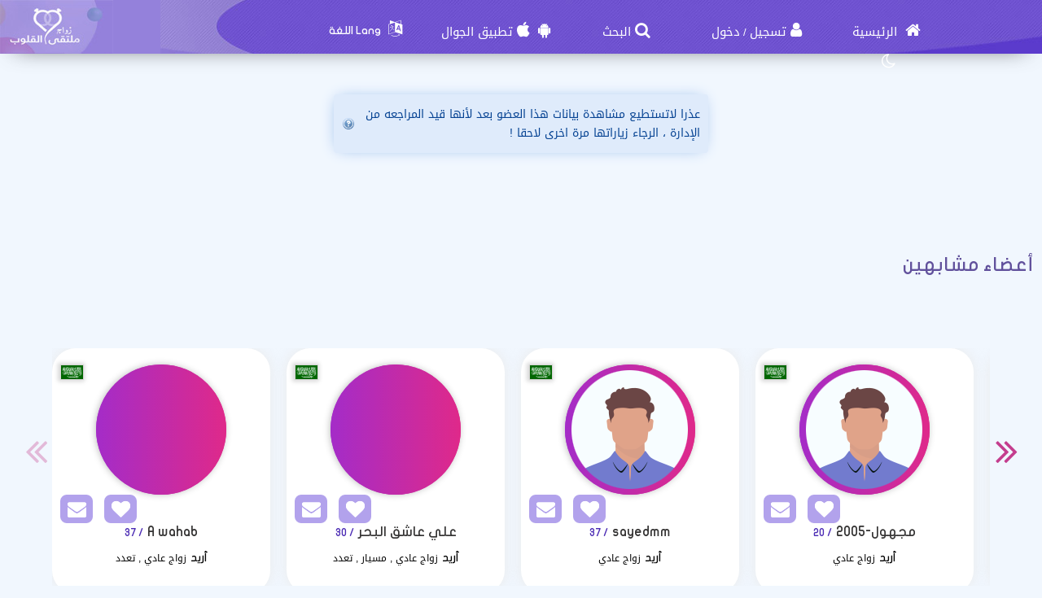

--- FILE ---
content_type: text/html; charset=utf-8
request_url: https://zawagmsyar.com/Users/Profile/723965
body_size: 10804
content:
<!DOCTYPE html PUBLIC "-//W3C//DTD XHTML 1.0 Transitional//EN" "http://www.w3.org/TR/xhtml1/DTD/xhtml1-transitional.dtd">
<html lang="ar">
<head>
    <title> معلومات العضو  الذي يبحث عن زوجة</title>
    <meta name="description" property="og:description" content="الكثير من الرجال المشتركين ، ابدأي البحث عن الشريك المناسب الأن" />
    <meta NAME="keywords" CONTENT="مسيار , زواج مسيار خواتم زواج ، سيارات عرسان ، سيارات العروس ، سيارات الزواج , زواج , زوج , زوجة , Engagement Rings, Wedding Cars , Wedding , marriage , marriage rings , marriage ring , car wedding , chat , Dating , WeddingDresses , Wedding Dresses , wedding dress , weddingdress , Dating websites زوجتي , زوجي , عرسان, Dating website , Arab Dating , Dating for arab , arabic dating website, Hotel reservation in Hawaii for Honeymoon , Hotel for Honeymoon , فنادق دبي للعرسان، فنادق دبي للمتزوجين ، فندق في دبي لشهر العسل ، فنادق دبي لشهر العسل ، وتعارف ، مسيار الرياض ، فتيات مسيار ، مسيار السعودية ، موقع زواج خليجي ، زواج الخليج ، موقع الزواج الخليجي الأول ، تعارف مسيار ، زواج خليجي ، عروسات , عروسة , عريس , موقع زواج , زواج عربي , زواج إسلامي , زواج مجاني , مجاني , التعارف , تعارف , زفافي , زفاف , فرح , عرس , زواج , زواج مسيار , زواج حلال , مسيار , لقاء نصف , الطرف الأخر ، حبيب ، حبيبة , تعارف , غرام , زواج ديني , حلال , المسيار ، فقه المسيار , فقه مسيار , موقع زواج , موقع زواج مسيار , زواج المسيار , موقع تعارف وزواج , مسيار زواج ، المسيار ، موقع زواج ، زوجة وشريكة العمر ، الاف الرجال السعوديين يرغبوا بالزواج والإستقرار">
    <meta name="viewport" content="width=device-width, initial-scale=1, maximum-scale=5"/>
    <meta name="og:title" property="og:title" content=" معلومات العضو  الذي يبحث عن زوجة" />
    <meta property="og:locale" content="ar_SA">
    <meta NAME="RATING" CONTENT="General">
    <meta NAME="revisit-after" CONTENT="1 days">
            <meta property="og:url" content="https://zawagmsyar.com/" />
        <meta property="og:type"          content="website" />
        <meta property="og:image"         content="https://zawagmsyar.com/Apps/Layout/MainSection/Zawagorg2/Images/favicon.png" />
    <meta property="og:image:width"   content="192" />
    <meta property="og:image:height"   content="192" />
    <link rel="icon" type="image/vnd.microsoft.icon" href="https://zawagmsyar.com/favicon.ico" />
    <link rel="shortcut icon" type="image/png" href="https://zawagmsyar.com/Apps/Layout/MainSection/Zawagorg2/Images/favicon.png">
    <link rel="shortcut icon" sizes="192x192" href="https://zawagmsyar.com/Apps/Layout/MainSection/Zawagorg2/Images/favicon.png">
    <link rel="apple-touch-icon" href="https://zawagmsyar.com/Apps/Layout/MainSection/Zawagorg2/Images/favicon.png">
    <meta property="al:ios:url" content="zawagorg://main" />
    <meta property="al:ios:app_store_id" content="1372503761" />
    <meta property="al:ios:app_name" content="تطبيق زواج ملتقى القلوب" />
    <meta property="al:android:url" content="zawagorg://main" />
    <meta property="al:android:app_name" content="تطبيق زواج ملتقى القلوب" />
    <meta property="al:android:package" content="com.designsgate.zaoagorg" />
    <meta property="al:web:should_fallback" content="false"/>
    <meta name="twitter:card" content="https://zawagmsyar.com/Apps/Layout/MainSection/Zawagorg2/Images/favicon.png">
    <meta name="twitter:title" content=" معلومات العضو  الذي يبحث عن زوجة">
    <meta name="twitter:description" content="الكثير من الرجال المشتركين ، ابدأي البحث عن الشريك المناسب الأن">
    <meta name="twitter:image" content="https://zawagmsyar.com/Apps/Layout/MainSection/Zawagorg2/Images/favicon.png">
    <meta content="text/html; charset=utf-8" http-equiv="Content-Type">
    <style type="text/css">
        body{
            direction:rtl;
            text-align: 'right';
        }
                        .CenterLay{height:100%;width:100%;min-height:calc(100vh - 562px);display:table;table-layout:fixed}.CenterLayDiv{display:table-cell}.RightLay{height:100%;min-width:0;width:240px;background-color:#faf9f9;display:table-cell;vertical-align:top}.LeftLay{height:100%;min-width:0;width:290px;display:table-cell;vertical-align:top}
        .sliderMUB1 .BIMG {width: 100px;height: 100px;}
        .ProfilePage{width:100%!important;display:table;margin-left:auto;margin-right:auto;max-width:1280px}.ProfilePage .PPRightDiv{display:table-cell;vertical-align:top;text-align:center}.ProfilePage .PPTOP{width:374px;height:224px;margin-left:auto;margin-right:auto;position:relative}.ProfilePage .PPCenter{width:374px;min-height:224px;margin-left:auto;margin-right:auto}.ProfilePage .PPBottom{height:51px;width:374px;margin-left:auto;margin-right:auto}.ProfilePage .PPCenterTXT{padding:20px;padding-bottom:5px!important}
        .slick-slider { position: relative; display: block;box-sizing: border-box;}
        .slick-list{position:relative;display:block;overflow:hidden;margin:0;padding:0}
        .slick-track{position:relative;top:0;left:0;display:block;margin-left:auto;margin-right:auto}
        .slick-dotted.slick-slider{margin-bottom:30px}.slick-dots{position:absolute;bottom:-25px;display:block;width:100%;padding:0;margin:0;list-style:none;text-align:center}.slick-dots li{position:relative;display:inline-block;width:20px;height:20px;margin:0 5px;padding:0;cursor:pointer}.slick-dots li button{font-size:0;line-height:0;display:block;width:20px;height:20px;padding:5px;cursor:pointer;color:transparent;border:0;outline:0;background:0 0}
    </style>
    <link rel="preload" href="https://zawagmsyar.com/Apps/Layout/MainSection/Zawagorg2/Style/Fonts/DroidKufi-Regular.woff" as="font" crossorigin="anonymous"  type="font/woff"  />
    <link rel="preload" href="https://zawagmsyar.com/Apps/Layout/MainSection/Zawagorg2/Style/Fonts/DroidKufi-Bold.woff" as="font" crossorigin="anonymous"  type="font/woff"  />
    <link rel="preload" as="font"
          href="https://cdnjs.cloudflare.com/ajax/libs/font-awesome/4.7.0/fonts/fontawesome-webfont.woff2?v=4.7.0" type="font/woff2"  integrity="sha256-Kt78vAQefRj88tQXh53FoJmXqmTWdbejxLbOM9oT8/4="  crossorigin="anonymous"  onerror="this.href='https://zawagmsyar.com/Public/Css/font-awesome.min.css';"/>
    <link rel="stylesheet" type="text/css" href="https://zawagmsyar.com/Apps/Layout/MainSection/Zawagorg2/Style/Colors.min.css?10">
    <link rel="preload" href="https://zawagmsyar.com/Apps/Layout/MainSection/Zawagorg2/Style/Blocks4.min.css?1" as="style" crossorigin="anonymous" />
    <link rel="stylesheet" type="text/css" href="https://zawagmsyar.com/Apps/Layout/MainSection/Zawagorg2/Style/Blocks4.min.css?1" crossorigin="anonymous" >

        <link rel="preload" as="style" href="https://zawagmsyar.com/Public/Img/Flags/Css/freakflags.min.css" crossorigin="anonymous">
    <link rel="stylesheet" type="text/css" href="https://zawagmsyar.com/Public/Img/Flags/Css/freakflags.min.css" crossorigin="anonymous">
    <style type="text/css">
        @font-face {
            font-family: 'Droid Arabic Kufi';
            font-style: normal;
            font-weight: 400;
            font-display: swap;
            src: url('https://zawagmsyar.com/Apps/Layout/MainSection/Zawagorg2/Style/Fonts/DroidKufi-Regular.eot');
            src: url('https://zawagmsyar.com/Apps/Layout/MainSection/Zawagorg2/Style/Fonts/DroidKufi-Regular.eot?#iefix') format('embedded-opentype'),
            url('https://zawagmsyar.com/Apps/Layout/MainSection/Zawagorg2/Style/Fonts/DroidKufi-Regular.woff') format('woff'),
            url('https://zawagmsyar.com/Apps/Layout/MainSection/Zawagorg2/Style/Fonts/DroidKufi-Regular.ttf') format('truetype');
        }
        @font-face {
            font-family: 'Droid Arabic Kufi';
            font-style: normal;
            font-weight: bold;
            font-display: swap;
            src: url('https://zawagmsyar.com/Apps/Layout/MainSection/Zawagorg2/Style/Fonts/DroidKufi-Bold.eot');
            src: url('https://zawagmsyar.com/Apps/Layout/MainSection/Zawagorg2/Style/Fonts/DroidKufi-Bold.eot?#iefix') format('embedded-opentype'),
            url('https://zawagmsyar.com/Apps/Layout/MainSection/Zawagorg2/Style/Fonts/DroidKufi-Bold.woff') format('woff'),
            url('https://zawagmsyar.com/Apps/Layout/MainSection/Zawagorg2/Style/Fonts/DroidKufi-Bold.ttf') format('truetype');
        }
        .SetWarp {
            word-break: break-word;
            word-wrap: break-word;
        }
                    </style>
    <link rel="stylesheet" type="text/css" href="https://zawagmsyar.com/Apps/Layout/MainSection/Zawagorg2/Style/Main.min.css?12">
    <script src="https://code.jquery.com/jquery-1.9.1.min.js"
            integrity="sha256-wS9gmOZBqsqWxgIVgA8Y9WcQOa7PgSIX+rPA0VL2rbQ="
            crossorigin="anonymous"  ></script>
    <link rel="stylesheet" href="https://cdnjs.cloudflare.com/ajax/libs/font-awesome/4.7.0/css/font-awesome.min.css" integrity="sha256-eZrrJcwDc/3uDhsdt61sL2oOBY362qM3lon1gyExkL0=" crossorigin="anonymous"  onerror="this.href='https://zawagmsyar.com/Public/Css/font-awesome.min.css';" />
 <script type="text/javascript">
     //fallback jquery
     if (!window.jQuery) {
        var script = document.createElement('script');
        script.src = 'https://zawagmsyar.com/Public/JS/jquery-1.9.1.min.js';
        document.head.appendChild(script);
    }
    var URLBrowserLib = URL;
    var URL='https://zawagmsyar.com/';
    var URLUse = URL;
    var bodyDirection = 'rtl';
    var MYUserID = '';
    var Float='right';
    var IsMobile=0;
    var IsUser=0;
    var HavePhoto=0;
    var NotficationUserCurrentNum="0";
    var ComeFromLogin = "";
    var MyFavsData = [];
    var Theme = "/Zawagorg2/";
    var LayoutMobile = "";
    var Layout =  "MainSection";
    var IsAdmin = "";
    var USta = "";
    var UTFChat = {"1":0,"2":1,"3":1,"4":0};
    var UserTyID = ""
    var IsGA = '0';
    var NPort = '4000';
    var Domain = 'https://zawagmsyar.com';
    var OnlineStatusChat = true;
    var URL_LOGIN_TEMP = 'https://zawag.org';

    ///DarkMode
    var theme="light";
    if(localStorage.getItem("theme")){
        if(localStorage.getItem("theme") == "dark"){
            theme = "dark";
        }
    } else if(window.matchMedia && window.matchMedia("(prefers-color-scheme: dark)").matches) {
        theme = "dark";
    }
    if (theme=="dark") {
        document.documentElement.setAttribute("data-theme", "dark");
        document.cookie = 'DarkModeActive' + "=" + ('1' || "")   + "; path=/; Secure; SameSite=None;";
    }else{
        document.cookie = 'DarkModeActive' + "=" + ('0' || "")   + "; path=/; Secure; SameSite=None;";
    }
    $(function() {
        $('form').on('submit', function(e) {
          //  e.preventDefault();
            let CINP = $(this).find("[name=captcha]");
            if (CINP.length>0) {
                CINP.val(CINP.val()+"*");
                CINP.css({"pointer-events":"none","color":"#FFFFFF"});
            }
        });
    });

</script>
    <script type="text/javascript">
        $(document).ready(function(){
            // CSRF Ajax
            $.ajaxSetup({
                data : {'CSRF_Token' : ''}
            });
            //POPUsers
        });
    </script>
        <meta name="google-site-verification" content="JEyRycKjGTzJUG3FJyAOe_kV9UgYmkz0K4yiKKtLUeg" />
    <meta name="google-site-verification" content="nwEBMulL-dAqtOuosSAgnYoR4L0vjY0msZx6u4H4lXM" />
    <meta name="google-site-verification" content="sTFZqs1ViQOitBuMXSSZNSF0e66MSWd0SNTjPSQqVQE" />
    <meta name="google-site-verification" content="OJqHwB50W8eOZc2QY0wasJgks_dr7O53Sac2e9fxwmk" />
    <meta name="google-site-verification" content="Kkauj3dhOmt5dlzYxi3_AL6FcE2ntaDmC8ijKaBu_90" />
    <meta name="google-site-verification" content="u_jg-7eeDWipcABJn20fZMDUyNw1SLZHm2IFcf52Ca4" />
    <meta name="google-site-verification" content="y9qaZO1oA8Idtz7XRXNI9OXZwRm970iBTLf3IvxTBJ4" />
    <meta name="google-site-verification" content="EEzzBzgI-NDhbOOq5ZQtX4HrY4KO20LKnJyhtM6BtNw" />
    <meta name="google-site-verification" content="iENdEROpk8scR6ioV01N6mUS9INdpxejHeimLCyxomA" />
</head>
<body>
    <link rel="stylesheet" type="text/css" href="https://zawagmsyar.com/Apps/Layout/MainSection/Zawagorg2/Style/ForMob.min.css?8" crossorigin="anonymous" >
<head>
    <link rel="stylesheet" type="text/css" href="https://zawagmsyar.com/Apps/Layout/MainSection/Zawagorg2/Style/ForComputer.min.css?4" media="screen and (min-width: 768px)">
</head>
 <div id="AllPages">
    <head>
    <link rel="stylesheet" type="text/css" href="https://zawagmsyar.com/Apps/Layout/MainSection/Zawagorg2/Style/Header3.min.css?4">
    <link rel="stylesheet" type="text/css" href="https://zawagmsyar.com/Apps/Layout/MainSection/Zawagorg2/Style/ScreenSizes.min.css?3">
        </head>
<div id="Header3Container" >
    <div id="Header3ContainerIMG">
    <div id="TopMenuBTNs" >
          <div ><span><i class="fa fa-home" aria-hidden="true" onclick="location.href='https://zawagmsyar.com/'"></i><a class="NOTForMob" href="https://zawagmsyar.com/"> الرئيسية</a></span></div>
        <div ><span><i class="fa fa-user" aria-hidden="true" onclick="location.href='https://zawagmsyar.com/Users/Login'"></i><a href="https://zawagmsyar.com/Users/NUser" class="NOTForMob" >تسجيل</a> <span class="NOTForMob" >/</span> <a class="NOTForMob"  href="https://zawagmsyar.com/Users/Login">دخول</a></span></div>
    <div><span><i class="fa fa-search" aria-hidden="true" onclick="location.href='https://zawagmsyar.com/Search/Index'"></i><a href="https://zawagmsyar.com/Search/Index" class="NOTForMob" >البحث</a></span></div>
    <div><span><i class="fa fa-android" aria-hidden="true" onclick="location.href='https://zawagmsyar.com/ZawagApp/1/1'"></i><i class="fa fa-apple" aria-hidden="true" onclick="location.href='https://zawagmsyar.com/ZawagApp/3/1'"></i><a class="NOTForMob" href="https://zawag.app/Apple_Store_Google_Play/1/تطبيق_تعارف_و_زواج">تطبيق الجوال</a></span></div>

            <div class="sl-nav" >
                <ul>
                    <li>
                        <i class="fa fa-language" aria-hidden="true"></i>
                        <b class="NOTForMob" >Lang اللغة</b>
                        <ul>
                            <li onclick="window.location='https://zawagmsyar.com/ar/Users/Profile/723965'"><a href="https://zawagmsyar.com/ar/Users/Profile/723965" title="اللغة العربية موقع ملتقى القلوب">العربية</a></li>
                            <li onclick="window.location='https://zawagmsyar.com/en/Users/Profile/723965'"><a href="https://zawagmsyar.com/en/Users/Profile/723965" title="English Multaqa Al Qulub">English</a></li>
                            <li onclick="window.location='https://zawagmsyar.com/fr/Users/Profile/723965'"><a href="https://zawagmsyar.com/fr/Users/Profile/723965" title="French Multaqa Al Qulub">French</a></li>
                                                    </ul>
                    </li>
                </ul>
            </div>


        <div title="الوضع الليلي"   id="GoDarkLightMode" style="cursor: pointer"><span><i class="fa fa-moon-o" aria-hidden="true"></i></span></div>
    </div>

<div class="ClearFixIT"></div>
    </div>
    <div id="Header3LeftIMG" onclick="window.location.href='https://zawagmsyar.com/'"></div>
</div><head>
    <link rel="stylesheet" type="text/css" href="https://zawagmsyar.com/Apps/Layout/MainSection/Zawagorg2/Style/ForMob.min.css?8" media="screen and (max-width: 767px)">
    <link rel="stylesheet" type="text/css" href="https://zawagmsyar.com/Apps/Layout/MainSection/Zawagorg2/Style/MobileFix600W.min.css" media="screen and (max-width: 767px)">
</head>
    <div class="CenterLay">
        <div style="display: table-row;">
                        <div class="CenterLayDiv SomePadding ">
<div class='messages info'><a href='#' class='closeMessage'></a>
<p>عذرا لاتستطيع مشاهدة بيانات هذا العضو بعد لأنها قيد المراجعه من الإدارة ، الرجاء زياراتها مرة اخرى لاحقا !</p>
</div>
﻿</div>
<div class="NOTForMob LeftLay">    <div class="Block2">
                <div class="BdBlk2"><div class="MainUserBlockContainer1">
        <div id="AddSlickTo" class="sliderMUB1 DivUBlock1">
                                        <div  class=" BlockHUB">
                <div  class="UserBlockBoxProfileIMG">
                                        <span class="fflag fflag-MA ff-md FShadow UserBlockMainFlag" title="المغرب"></span>
                    <a href="https://zawagmsyar.com/Users/Profile/935447" aria-label="Visit">
                        <div class="BLIMGCont">
                            <img alt="موقع زواج" class="BIMG PIMG_1" src='https://zawagmsyar.com/Public/Files/Images/IMGsProfile/Medium/935447-65204320.jpeg'/>
                        </div>
                    </a>
                    <div class="UserBlockMainBTNsDiv" >
                        <a href="https://zawagmsyar.com/Client/Account/SendPM/935447"  aria-label="SendPM"><i class="fa fa-envelope Enve" aria-hidden="true"></i></a>
                        <a href="https://zawagmsyar.com/Client/Account/AddFav/935447" class="AddFavHref" aria-label="AddFav"><i class="fa fa-heart Fav" aria-hidden="true"></i></a>
                    </div>
                </div>
                <div class="UserBlockBoxProfileTXT" onclick="window.location='https://zawagmsyar.com/Users/Profile/935447'">
                    <div style="display:inline-block">
                        <span class="UserSuj_1 SetWarp"> سكينة رشدي</span></div>
                    <div class="AgeDiv"><span> / 28</span></div>
                    <br />
                    <strong>أريد</strong>
                    <span style="font-size: 12px;">
                                                            زواج                                 عادي                            
                       </span>

                </div>
            </div>
                                                        <div  class=" BlockHUB">
                <div  class="UserBlockBoxProfileIMG">
                                        <span class="fflag fflag-MA ff-md FShadow UserBlockMainFlag" title="المغرب"></span>
                    <a href="https://zawagmsyar.com/Users/Profile/949374" aria-label="Visit">
                        <div class="BLIMGCont">
                            <img alt="موقع زواج" class="BIMG PIMG_1" src='https://zawagmsyar.com/Public/Files/Images/IMGsProfile/Medium/949374-ae8c5b3c.jpeg'/>
                        </div>
                    </a>
                    <div class="UserBlockMainBTNsDiv" >
                        <a href="https://zawagmsyar.com/Client/Account/SendPM/949374"  aria-label="SendPM"><i class="fa fa-envelope Enve" aria-hidden="true"></i></a>
                        <a href="https://zawagmsyar.com/Client/Account/AddFav/949374" class="AddFavHref" aria-label="AddFav"><i class="fa fa-heart Fav" aria-hidden="true"></i></a>
                    </div>
                </div>
                <div class="UserBlockBoxProfileTXT" onclick="window.location='https://zawagmsyar.com/Users/Profile/949374'">
                    <div style="display:inline-block">
                        <span class="UserSuj_1 SetWarp"> Zizou bbs</span></div>
                    <div class="AgeDiv"><span> / 33</span></div>
                    <br />
                    <strong>أريد</strong>
                    <span style="font-size: 12px;">
                                                            زواج                                 عادي                            
                       </span>

                </div>
            </div>
                                                        <div  class=" BlockHUB">
                <div  class="UserBlockBoxProfileIMG">
                                        <span class="fflag fflag-MA ff-md FShadow UserBlockMainFlag" title="المغرب"></span>
                    <a href="https://zawagmsyar.com/Users/Profile/972859" aria-label="Visit">
                        <div class="BLIMGCont">
                            <img alt="موقع زواج" class="BIMG PIMG_1" src='https://zawagmsyar.com/Public/Files/Images/IMGsProfile/Medium/972859-8c649fbe.jpeg'/>
                        </div>
                    </a>
                    <div class="UserBlockMainBTNsDiv" >
                        <a href="https://zawagmsyar.com/Client/Account/SendPM/972859"  aria-label="SendPM"><i class="fa fa-envelope Enve" aria-hidden="true"></i></a>
                        <a href="https://zawagmsyar.com/Client/Account/AddFav/972859" class="AddFavHref" aria-label="AddFav"><i class="fa fa-heart Fav" aria-hidden="true"></i></a>
                    </div>
                </div>
                <div class="UserBlockBoxProfileTXT" onclick="window.location='https://zawagmsyar.com/Users/Profile/972859'">
                    <div style="display:inline-block">
                        <span class="UserSuj_1 SetWarp"> فواد-25</span></div>
                    <div class="AgeDiv"><span> / 25</span></div>
                    <br />
                    <strong>أريد</strong>
                    <span style="font-size: 12px;">
                                                            زواج                                 عادي ,  مسيار                            
                       </span>

                </div>
            </div>
                                                        <div  class=" BlockHUB">
                <div  class="UserBlockBoxProfileIMG">
                                        <span class="fflag fflag-EG ff-md FShadow UserBlockMainFlag" title="مصر"></span>
                    <a href="https://zawagmsyar.com/Users/Profile/972934" aria-label="Visit">
                        <div class="BLIMGCont">
                            <img alt="موقع زواج" class="BIMG PIMG_1" src='https://zawagmsyar.com/Public/Files/Images/IMGsProfile/Medium/972934-c49df790.jpeg'/>
                        </div>
                    </a>
                    <div class="UserBlockMainBTNsDiv" >
                        <a href="https://zawagmsyar.com/Client/Account/SendPM/972934"  aria-label="SendPM"><i class="fa fa-envelope Enve" aria-hidden="true"></i></a>
                        <a href="https://zawagmsyar.com/Client/Account/AddFav/972934" class="AddFavHref" aria-label="AddFav"><i class="fa fa-heart Fav" aria-hidden="true"></i></a>
                    </div>
                </div>
                <div class="UserBlockBoxProfileTXT" onclick="window.location='https://zawagmsyar.com/Users/Profile/972934'">
                    <div style="display:inline-block">
                        <span class="UserSuj_1 SetWarp"> Sanad 24</span></div>
                    <div class="AgeDiv"><span> / 24</span></div>
                    <br />
                    <strong>أريد</strong>
                    <span style="font-size: 12px;">
                                                            زواج                                 عادي ,  مسيار                            
                       </span>

                </div>
            </div>
                                    </div>
</div>
</div>
        <div class="FoBlk2"></div>
    </div>
<div style="clear: both;"></div></div></div>
</div>
<div style="height: 50px"></div>
    <div class="BlockCenter">
        <div class="BlockCenterHead">أعضاء مشابهين</div>
        <div class="BlockCenterBdy"><style>.MainUserBlockContainer3{height: 350px;overflow-y: hidden}</style>    <link rel="stylesheet" type="text/css" href="https://zawagmsyar.com/Public/JS/slick_slider/slick.min.css" />
    <link rel="stylesheet" type="text/css" href="https://zawagmsyar.com/Public/JS/slick_slider/slick-theme.min.css"  />
    <script type="text/javascript">
     var Edge = '';
     var IMGsFirst='';
     var SuggestingBlock = '';
     var BlockPlace='3';
     var RowsCount='1';
     var LangHolder = '';
    </script>
    <script src="https://zawagmsyar.com/Public/JS/Blocks/UsersMainBlock.min.js?4"></script>
<div class="MainUserBlockContainer3">
        <div id="AddSlickTo" class="sliderMUB3 DivUBlock3">
                                        <div  class=" BlockHUB">
                <div  class="UserBlockBoxProfileIMG">
                                        <span class="fflag fflag-SA ff-md FShadow UserBlockMainFlag" title="السعودية"></span>
                    <a href="https://zawagmsyar.com/Users/Profile/941937" aria-label="Visit">
                        <div class="BLIMGCont">
                            <img alt="موقع زواج" class="BIMG PIMG_3"  data-lazy="https://zawagmsyar.com/Public/Files/Images/IMGsProfile/Medium/941937-acca00aa.jpeg" src="https://zawagmsyar.com/Apps/Layout/MainSection/Zawagorg2/Images/em.png"/>
                        </div>
                    </a>
                    <div class="UserBlockMainBTNsDiv" >
                        <a href="https://zawagmsyar.com/Client/Account/SendPM/941937"  aria-label="SendPM"><i class="fa fa-envelope Enve" aria-hidden="true"></i></a>
                        <a href="https://zawagmsyar.com/Client/Account/AddFav/941937" class="AddFavHref" aria-label="AddFav"><i class="fa fa-heart Fav" aria-hidden="true"></i></a>
                    </div>
                </div>
                <div class="UserBlockBoxProfileTXT" onclick="window.location='https://zawagmsyar.com/Users/Profile/941937'">
                    <div style="display:inline-block">
                        <span class="UserSuj_3 SetWarp"> A wahab</span></div>
                    <div class="AgeDiv"><span> / 37</span></div>
                    <br />
                    <strong>أريد</strong>
                    <span style="font-size: 12px;">
                                                            زواج                                 عادي ,  تعدد                            
                       </span>

                </div>
            </div>
                                                        <div  class=" BlockHUB">
                <div  class="UserBlockBoxProfileIMG">
                                        <span class="fflag fflag-SA ff-md FShadow UserBlockMainFlag" title="السعودية"></span>
                    <a href="https://zawagmsyar.com/Users/Profile/751751" aria-label="Visit">
                        <div class="BLIMGCont">
                            <img alt="موقع زواج" class="BIMG PIMG_3"  data-lazy="https://zawagmsyar.com/Public/Files/Images/IMGsProfile/Medium/751751-5a7fe095.jpeg" src="https://zawagmsyar.com/Apps/Layout/MainSection/Zawagorg2/Images/em.png"/>
                        </div>
                    </a>
                    <div class="UserBlockMainBTNsDiv" >
                        <a href="https://zawagmsyar.com/Client/Account/SendPM/751751"  aria-label="SendPM"><i class="fa fa-envelope Enve" aria-hidden="true"></i></a>
                        <a href="https://zawagmsyar.com/Client/Account/AddFav/751751" class="AddFavHref" aria-label="AddFav"><i class="fa fa-heart Fav" aria-hidden="true"></i></a>
                    </div>
                </div>
                <div class="UserBlockBoxProfileTXT" onclick="window.location='https://zawagmsyar.com/Users/Profile/751751'">
                    <div style="display:inline-block">
                        <span class="UserSuj_3 SetWarp"> علي عاشق البحر</span></div>
                    <div class="AgeDiv"><span> / 30</span></div>
                    <br />
                    <strong>أريد</strong>
                    <span style="font-size: 12px;">
                                                            زواج                                 عادي ,  مسيار ,  تعدد                            
                       </span>

                </div>
            </div>
                                                        <div  class=" BlockHUB">
                <div  class="UserBlockBoxProfileIMG">
                                        <span class="fflag fflag-SA ff-md FShadow UserBlockMainFlag" title="السعودية"></span>
                    <a href="https://zawagmsyar.com/Users/Profile/723032" aria-label="Visit">
                        <div class="BLIMGCont">
                            <img alt="موقع زواج" class="BIMG PIMG_3"  data-lazy="https://zawagmsyar.com/Apps/Layout/MainSection/Zawagorg2/Images/Default/Medium/Man.png" src="https://zawagmsyar.com/Apps/Layout/MainSection/Zawagorg2/Images/em.png"/>
                        </div>
                    </a>
                    <div class="UserBlockMainBTNsDiv" >
                        <a href="https://zawagmsyar.com/Client/Account/SendPM/723032"  aria-label="SendPM"><i class="fa fa-envelope Enve" aria-hidden="true"></i></a>
                        <a href="https://zawagmsyar.com/Client/Account/AddFav/723032" class="AddFavHref" aria-label="AddFav"><i class="fa fa-heart Fav" aria-hidden="true"></i></a>
                    </div>
                </div>
                <div class="UserBlockBoxProfileTXT" onclick="window.location='https://zawagmsyar.com/Users/Profile/723032'">
                    <div style="display:inline-block">
                        <span class="UserSuj_3 SetWarp"> sayedmm</span></div>
                    <div class="AgeDiv"><span> / 37</span></div>
                    <br />
                    <strong>أريد</strong>
                    <span style="font-size: 12px;">
                                                            زواج                                 عادي                            
                       </span>

                </div>
            </div>
                                                        <div  class=" BlockHUB">
                <div  class="UserBlockBoxProfileIMG">
                                        <span class="fflag fflag-SA ff-md FShadow UserBlockMainFlag" title="السعودية"></span>
                    <a href="https://zawagmsyar.com/Users/Profile/942897" aria-label="Visit">
                        <div class="BLIMGCont">
                            <img alt="موقع زواج" class="BIMG PIMG_3"  data-lazy="https://zawagmsyar.com/Apps/Layout/MainSection/Zawagorg2/Images/Default/Medium/Man.png" src="https://zawagmsyar.com/Apps/Layout/MainSection/Zawagorg2/Images/em.png"/>
                        </div>
                    </a>
                    <div class="UserBlockMainBTNsDiv" >
                        <a href="https://zawagmsyar.com/Client/Account/SendPM/942897"  aria-label="SendPM"><i class="fa fa-envelope Enve" aria-hidden="true"></i></a>
                        <a href="https://zawagmsyar.com/Client/Account/AddFav/942897" class="AddFavHref" aria-label="AddFav"><i class="fa fa-heart Fav" aria-hidden="true"></i></a>
                    </div>
                </div>
                <div class="UserBlockBoxProfileTXT" onclick="window.location='https://zawagmsyar.com/Users/Profile/942897'">
                    <div style="display:inline-block">
                        <span class="UserSuj_3 SetWarp"> مجهول-2005</span></div>
                    <div class="AgeDiv"><span> / 20</span></div>
                    <br />
                    <strong>أريد</strong>
                    <span style="font-size: 12px;">
                                                            زواج                                 عادي                            
                       </span>

                </div>
            </div>
                                                        <div  class=" BlockHUB">
                <div  class="UserBlockBoxProfileIMG">
                                        <span class="fflag fflag-SA ff-md FShadow UserBlockMainFlag" title="السعودية"></span>
                    <a href="https://zawagmsyar.com/Users/Profile/370747" aria-label="Visit">
                        <div class="BLIMGCont">
                            <img alt="موقع زواج" class="BIMG PIMG_3"  data-lazy="https://zawagmsyar.com/Apps/Layout/MainSection/Zawagorg2/Images/Default/Medium/Man.png" src="https://zawagmsyar.com/Apps/Layout/MainSection/Zawagorg2/Images/em.png"/>
                        </div>
                    </a>
                    <div class="UserBlockMainBTNsDiv" >
                        <a href="https://zawagmsyar.com/Client/Account/SendPM/370747"  aria-label="SendPM"><i class="fa fa-envelope Enve" aria-hidden="true"></i></a>
                        <a href="https://zawagmsyar.com/Client/Account/AddFav/370747" class="AddFavHref" aria-label="AddFav"><i class="fa fa-heart Fav" aria-hidden="true"></i></a>
                    </div>
                </div>
                <div class="UserBlockBoxProfileTXT" onclick="window.location='https://zawagmsyar.com/Users/Profile/370747'">
                    <div style="display:inline-block">
                        <span class="UserSuj_3 SetWarp"> صلاح السعد</span></div>
                    <div class="AgeDiv"><span> / 60</span></div>
                    <br />
                    <strong>أريد</strong>
                    <span style="font-size: 12px;">
                                                            زواج                                 عادي ,  مسيار ,  تعدد                            
                       </span>

                </div>
            </div>
                                                        <div  class=" BlockHUB">
                <div  class="UserBlockBoxProfileIMG">
                                        <span class="fflag fflag-SA ff-md FShadow UserBlockMainFlag" title="السعودية"></span>
                    <a href="https://zawagmsyar.com/Users/Profile/943725" aria-label="Visit">
                        <div class="BLIMGCont">
                            <img alt="موقع زواج" class="BIMG PIMG_3"  data-lazy="https://zawagmsyar.com/Apps/Layout/MainSection/Zawagorg2/Images/Default/Medium/Man.png" src="https://zawagmsyar.com/Apps/Layout/MainSection/Zawagorg2/Images/em.png"/>
                        </div>
                    </a>
                    <div class="UserBlockMainBTNsDiv" >
                        <a href="https://zawagmsyar.com/Client/Account/SendPM/943725"  aria-label="SendPM"><i class="fa fa-envelope Enve" aria-hidden="true"></i></a>
                        <a href="https://zawagmsyar.com/Client/Account/AddFav/943725" class="AddFavHref" aria-label="AddFav"><i class="fa fa-heart Fav" aria-hidden="true"></i></a>
                    </div>
                </div>
                <div class="UserBlockBoxProfileTXT" onclick="window.location='https://zawagmsyar.com/Users/Profile/943725'">
                    <div style="display:inline-block">
                        <span class="UserSuj_3 SetWarp"> Ahmad Ala</span></div>
                    <div class="AgeDiv"><span> / 27</span></div>
                    <br />
                    <strong>أريد</strong>
                    <span style="font-size: 12px;">
                                                            زواج                                 عادي ,  مسيار ,  تعدد                            
                       </span>

                </div>
            </div>
                                                        <div  class=" BlockHUB">
                <div  class="UserBlockBoxProfileIMG">
                                        <span class="fflag fflag-SA ff-md FShadow UserBlockMainFlag" title="السعودية"></span>
                    <a href="https://zawagmsyar.com/Users/Profile/933866" aria-label="Visit">
                        <div class="BLIMGCont">
                            <img alt="موقع زواج" class="BIMG PIMG_3"  data-lazy="https://zawagmsyar.com/Apps/Layout/MainSection/Zawagorg2/Images/Default/Medium/Man.png" src="https://zawagmsyar.com/Apps/Layout/MainSection/Zawagorg2/Images/em.png"/>
                        </div>
                    </a>
                    <div class="UserBlockMainBTNsDiv" >
                        <a href="https://zawagmsyar.com/Client/Account/SendPM/933866"  aria-label="SendPM"><i class="fa fa-envelope Enve" aria-hidden="true"></i></a>
                        <a href="https://zawagmsyar.com/Client/Account/AddFav/933866" class="AddFavHref" aria-label="AddFav"><i class="fa fa-heart Fav" aria-hidden="true"></i></a>
                    </div>
                </div>
                <div class="UserBlockBoxProfileTXT" onclick="window.location='https://zawagmsyar.com/Users/Profile/933866'">
                    <div style="display:inline-block">
                        <span class="UserSuj_3 SetWarp"> javed1976</span></div>
                    <div class="AgeDiv"><span> / 50</span></div>
                    <br />
                    <strong>أريد</strong>
                    <span style="font-size: 12px;">
                                                            زواج                                 عادي ,  مسيار ,  تعدد                            
                       </span>

                </div>
            </div>
                                                        <div  class=" BlockHUB">
                <div  class="UserBlockBoxProfileIMG">
                                        <span class="fflag fflag-SA ff-md FShadow UserBlockMainFlag" title="السعودية"></span>
                    <a href="https://zawagmsyar.com/Users/Profile/943977" aria-label="Visit">
                        <div class="BLIMGCont">
                            <img alt="موقع زواج" class="BIMG PIMG_3"  data-lazy="https://zawagmsyar.com/Apps/Layout/MainSection/Zawagorg2/Images/Default/Medium/Man.png" src="https://zawagmsyar.com/Apps/Layout/MainSection/Zawagorg2/Images/em.png"/>
                        </div>
                    </a>
                    <div class="UserBlockMainBTNsDiv" >
                        <a href="https://zawagmsyar.com/Client/Account/SendPM/943977"  aria-label="SendPM"><i class="fa fa-envelope Enve" aria-hidden="true"></i></a>
                        <a href="https://zawagmsyar.com/Client/Account/AddFav/943977" class="AddFavHref" aria-label="AddFav"><i class="fa fa-heart Fav" aria-hidden="true"></i></a>
                    </div>
                </div>
                <div class="UserBlockBoxProfileTXT" onclick="window.location='https://zawagmsyar.com/Users/Profile/943977'">
                    <div style="display:inline-block">
                        <span class="UserSuj_3 SetWarp"> Faisal-143</span></div>
                    <div class="AgeDiv"><span> / 44</span></div>
                    <br />
                    <strong>أريد</strong>
                    <span style="font-size: 12px;">
                                                            زواج                                 عادي                            
                       </span>

                </div>
            </div>
                                                        <div  class=" BlockHUB">
                <div  class="UserBlockBoxProfileIMG">
                                        <span class="fflag fflag-SA ff-md FShadow UserBlockMainFlag" title="السعودية"></span>
                    <a href="https://zawagmsyar.com/Users/Profile/944229" aria-label="Visit">
                        <div class="BLIMGCont">
                            <img alt="موقع زواج" class="BIMG PIMG_3"  data-lazy="https://zawagmsyar.com/Apps/Layout/MainSection/Zawagorg2/Images/Default/Medium/Man.png" src="https://zawagmsyar.com/Apps/Layout/MainSection/Zawagorg2/Images/em.png"/>
                        </div>
                    </a>
                    <div class="UserBlockMainBTNsDiv" >
                        <a href="https://zawagmsyar.com/Client/Account/SendPM/944229"  aria-label="SendPM"><i class="fa fa-envelope Enve" aria-hidden="true"></i></a>
                        <a href="https://zawagmsyar.com/Client/Account/AddFav/944229" class="AddFavHref" aria-label="AddFav"><i class="fa fa-heart Fav" aria-hidden="true"></i></a>
                    </div>
                </div>
                <div class="UserBlockBoxProfileTXT" onclick="window.location='https://zawagmsyar.com/Users/Profile/944229'">
                    <div style="display:inline-block">
                        <span class="UserSuj_3 SetWarp"> الحياة بلا قل</span></div>
                    <div class="AgeDiv"><span> / 36</span></div>
                    <br />
                    <strong>أريد</strong>
                    <span style="font-size: 12px;">
                                                            زواج                                 عادي ,  مسيار ,  تعدد                            
                       </span>

                </div>
            </div>
                                                        <div  class=" BlockHUB">
                <div  class="UserBlockBoxProfileIMG">
                                        <span class="fflag fflag-SA ff-md FShadow UserBlockMainFlag" title="السعودية"></span>
                    <a href="https://zawagmsyar.com/Users/Profile/539885" aria-label="Visit">
                        <div class="BLIMGCont">
                            <img alt="موقع زواج" class="BIMG PIMG_3"  data-lazy="https://zawagmsyar.com/Apps/Layout/MainSection/Zawagorg2/Images/Default/Medium/Man.png" src="https://zawagmsyar.com/Apps/Layout/MainSection/Zawagorg2/Images/em.png"/>
                        </div>
                    </a>
                    <div class="UserBlockMainBTNsDiv" >
                        <a href="https://zawagmsyar.com/Client/Account/SendPM/539885"  aria-label="SendPM"><i class="fa fa-envelope Enve" aria-hidden="true"></i></a>
                        <a href="https://zawagmsyar.com/Client/Account/AddFav/539885" class="AddFavHref" aria-label="AddFav"><i class="fa fa-heart Fav" aria-hidden="true"></i></a>
                    </div>
                </div>
                <div class="UserBlockBoxProfileTXT" onclick="window.location='https://zawagmsyar.com/Users/Profile/539885'">
                    <div style="display:inline-block">
                        <span class="UserSuj_3 SetWarp"> شايب أسمر</span></div>
                    <div class="AgeDiv"><span> / 48</span></div>
                    <br />
                    <strong>أريد</strong>
                    <span style="font-size: 12px;">
                                                            زواج                                 عادي ,  مسيار ,  تعدد                            
                       </span>

                </div>
            </div>
                                                        <div  class=" BlockHUB">
                <div  class="UserBlockBoxProfileIMG">
                                        <span class="fflag fflag-SA ff-md FShadow UserBlockMainFlag" title="السعودية"></span>
                    <a href="https://zawagmsyar.com/Users/Profile/854927" aria-label="Visit">
                        <div class="BLIMGCont">
                            <img alt="موقع زواج" class="BIMG PIMG_3"  data-lazy="https://zawagmsyar.com/Apps/Layout/MainSection/Zawagorg2/Images/Default/Medium/Man.png" src="https://zawagmsyar.com/Apps/Layout/MainSection/Zawagorg2/Images/em.png"/>
                        </div>
                    </a>
                    <div class="UserBlockMainBTNsDiv" >
                        <a href="https://zawagmsyar.com/Client/Account/SendPM/854927"  aria-label="SendPM"><i class="fa fa-envelope Enve" aria-hidden="true"></i></a>
                        <a href="https://zawagmsyar.com/Client/Account/AddFav/854927" class="AddFavHref" aria-label="AddFav"><i class="fa fa-heart Fav" aria-hidden="true"></i></a>
                    </div>
                </div>
                <div class="UserBlockBoxProfileTXT" onclick="window.location='https://zawagmsyar.com/Users/Profile/854927'">
                    <div style="display:inline-block">
                        <span class="UserSuj_3 SetWarp"> egyption7</span></div>
                    <div class="AgeDiv"><span> / 48</span></div>
                    <br />
                    <strong>أريد</strong>
                    <span style="font-size: 12px;">
                                                            زواج                                 عادي ,  مسيار                            
                       </span>

                </div>
            </div>
                                                        <div  class=" BlockHUB">
                <div  class="UserBlockBoxProfileIMG">
                                        <span class="fflag fflag-SA ff-md FShadow UserBlockMainFlag" title="السعودية"></span>
                    <a href="https://zawagmsyar.com/Users/Profile/944553" aria-label="Visit">
                        <div class="BLIMGCont">
                            <img alt="موقع زواج" class="BIMG PIMG_3"  data-lazy="https://zawagmsyar.com/Apps/Layout/MainSection/Zawagorg2/Images/Default/Medium/Man.png" src="https://zawagmsyar.com/Apps/Layout/MainSection/Zawagorg2/Images/em.png"/>
                        </div>
                    </a>
                    <div class="UserBlockMainBTNsDiv" >
                        <a href="https://zawagmsyar.com/Client/Account/SendPM/944553"  aria-label="SendPM"><i class="fa fa-envelope Enve" aria-hidden="true"></i></a>
                        <a href="https://zawagmsyar.com/Client/Account/AddFav/944553" class="AddFavHref" aria-label="AddFav"><i class="fa fa-heart Fav" aria-hidden="true"></i></a>
                    </div>
                </div>
                <div class="UserBlockBoxProfileTXT" onclick="window.location='https://zawagmsyar.com/Users/Profile/944553'">
                    <div style="display:inline-block">
                        <span class="UserSuj_3 SetWarp"> خخخخخخ</span></div>
                    <div class="AgeDiv"><span> / 18</span></div>
                    <br />
                    <strong>أريد</strong>
                    <span style="font-size: 12px;">
                                                            زواج                                 عادي                            
                       </span>

                </div>
            </div>
                                                        <div  class=" BlockHUB">
                <div  class="UserBlockBoxProfileIMG">
                                        <span class="fflag fflag-SA ff-md FShadow UserBlockMainFlag" title="السعودية"></span>
                    <a href="https://zawagmsyar.com/Users/Profile/944583" aria-label="Visit">
                        <div class="BLIMGCont">
                            <img alt="موقع زواج" class="BIMG PIMG_3"  data-lazy="https://zawagmsyar.com/Apps/Layout/MainSection/Zawagorg2/Images/Default/Medium/Man.png" src="https://zawagmsyar.com/Apps/Layout/MainSection/Zawagorg2/Images/em.png"/>
                        </div>
                    </a>
                    <div class="UserBlockMainBTNsDiv" >
                        <a href="https://zawagmsyar.com/Client/Account/SendPM/944583"  aria-label="SendPM"><i class="fa fa-envelope Enve" aria-hidden="true"></i></a>
                        <a href="https://zawagmsyar.com/Client/Account/AddFav/944583" class="AddFavHref" aria-label="AddFav"><i class="fa fa-heart Fav" aria-hidden="true"></i></a>
                    </div>
                </div>
                <div class="UserBlockBoxProfileTXT" onclick="window.location='https://zawagmsyar.com/Users/Profile/944583'">
                    <div style="display:inline-block">
                        <span class="UserSuj_3 SetWarp"> StarandMoon</span></div>
                    <div class="AgeDiv"><span> / 19</span></div>
                    <br />
                    <strong>أريد</strong>
                    <span style="font-size: 12px;">
                                                            زواج                                 عادي                            
                       </span>

                </div>
            </div>
                                                        <div  class=" BlockHUB">
                <div  class="UserBlockBoxProfileIMG">
                                        <span class="fflag fflag-SA ff-md FShadow UserBlockMainFlag" title="السعودية"></span>
                    <a href="https://zawagmsyar.com/Users/Profile/944770" aria-label="Visit">
                        <div class="BLIMGCont">
                            <img alt="موقع زواج" class="BIMG PIMG_3"  data-lazy="https://zawagmsyar.com/Apps/Layout/MainSection/Zawagorg2/Images/Default/Medium/Man.png" src="https://zawagmsyar.com/Apps/Layout/MainSection/Zawagorg2/Images/em.png"/>
                        </div>
                    </a>
                    <div class="UserBlockMainBTNsDiv" >
                        <a href="https://zawagmsyar.com/Client/Account/SendPM/944770"  aria-label="SendPM"><i class="fa fa-envelope Enve" aria-hidden="true"></i></a>
                        <a href="https://zawagmsyar.com/Client/Account/AddFav/944770" class="AddFavHref" aria-label="AddFav"><i class="fa fa-heart Fav" aria-hidden="true"></i></a>
                    </div>
                </div>
                <div class="UserBlockBoxProfileTXT" onclick="window.location='https://zawagmsyar.com/Users/Profile/944770'">
                    <div style="display:inline-block">
                        <span class="UserSuj_3 SetWarp"> سامي-20</span></div>
                    <div class="AgeDiv"><span> / 20</span></div>
                    <br />
                    <strong>أريد</strong>
                    <span style="font-size: 12px;">
                                                            زواج                                 تعدد ,  مسيار ,  عادي                            
                       </span>

                </div>
            </div>
                                                        <div  class=" BlockHUB">
                <div  class="UserBlockBoxProfileIMG">
                                        <span class="fflag fflag-SA ff-md FShadow UserBlockMainFlag" title="السعودية"></span>
                    <a href="https://zawagmsyar.com/Users/Profile/945106" aria-label="Visit">
                        <div class="BLIMGCont">
                            <img alt="موقع زواج" class="BIMG PIMG_3"  data-lazy="https://zawagmsyar.com/Apps/Layout/MainSection/Zawagorg2/Images/Default/Medium/Man.png" src="https://zawagmsyar.com/Apps/Layout/MainSection/Zawagorg2/Images/em.png"/>
                        </div>
                    </a>
                    <div class="UserBlockMainBTNsDiv" >
                        <a href="https://zawagmsyar.com/Client/Account/SendPM/945106"  aria-label="SendPM"><i class="fa fa-envelope Enve" aria-hidden="true"></i></a>
                        <a href="https://zawagmsyar.com/Client/Account/AddFav/945106" class="AddFavHref" aria-label="AddFav"><i class="fa fa-heart Fav" aria-hidden="true"></i></a>
                    </div>
                </div>
                <div class="UserBlockBoxProfileTXT" onclick="window.location='https://zawagmsyar.com/Users/Profile/945106'">
                    <div style="display:inline-block">
                        <span class="UserSuj_3 SetWarp"> Mamdouh -26</span></div>
                    <div class="AgeDiv"><span> / 26</span></div>
                    <br />
                    <strong>أريد</strong>
                    <span style="font-size: 12px;">
                                                            زواج                                 عادي ,  مسيار ,  تعدد                            
                       </span>

                </div>
            </div>
                                                        <div  class=" BlockHUB">
                <div  class="UserBlockBoxProfileIMG">
                                        <span class="fflag fflag-SA ff-md FShadow UserBlockMainFlag" title="السعودية"></span>
                    <a href="https://zawagmsyar.com/Users/Profile/945592" aria-label="Visit">
                        <div class="BLIMGCont">
                            <img alt="موقع زواج" class="BIMG PIMG_3"  data-lazy="https://zawagmsyar.com/Apps/Layout/MainSection/Zawagorg2/Images/Default/Medium/Man.png" src="https://zawagmsyar.com/Apps/Layout/MainSection/Zawagorg2/Images/em.png"/>
                        </div>
                    </a>
                    <div class="UserBlockMainBTNsDiv" >
                        <a href="https://zawagmsyar.com/Client/Account/SendPM/945592"  aria-label="SendPM"><i class="fa fa-envelope Enve" aria-hidden="true"></i></a>
                        <a href="https://zawagmsyar.com/Client/Account/AddFav/945592" class="AddFavHref" aria-label="AddFav"><i class="fa fa-heart Fav" aria-hidden="true"></i></a>
                    </div>
                </div>
                <div class="UserBlockBoxProfileTXT" onclick="window.location='https://zawagmsyar.com/Users/Profile/945592'">
                    <div style="display:inline-block">
                        <span class="UserSuj_3 SetWarp"> احمددد-26</span></div>
                    <div class="AgeDiv"><span> / 26</span></div>
                    <br />
                    <strong>أريد</strong>
                    <span style="font-size: 12px;">
                                                            زواج                                 عادي ,  مسيار ,  تعدد                            
                       </span>

                </div>
            </div>
                                                        <div  class=" BlockHUB">
                <div  class="UserBlockBoxProfileIMG">
                                        <span class="fflag fflag-SA ff-md FShadow UserBlockMainFlag" title="السعودية"></span>
                    <a href="https://zawagmsyar.com/Users/Profile/945726" aria-label="Visit">
                        <div class="BLIMGCont">
                            <img alt="موقع زواج" class="BIMG PIMG_3"  data-lazy="https://zawagmsyar.com/Apps/Layout/MainSection/Zawagorg2/Images/Default/Medium/Man.png" src="https://zawagmsyar.com/Apps/Layout/MainSection/Zawagorg2/Images/em.png"/>
                        </div>
                    </a>
                    <div class="UserBlockMainBTNsDiv" >
                        <a href="https://zawagmsyar.com/Client/Account/SendPM/945726"  aria-label="SendPM"><i class="fa fa-envelope Enve" aria-hidden="true"></i></a>
                        <a href="https://zawagmsyar.com/Client/Account/AddFav/945726" class="AddFavHref" aria-label="AddFav"><i class="fa fa-heart Fav" aria-hidden="true"></i></a>
                    </div>
                </div>
                <div class="UserBlockBoxProfileTXT" onclick="window.location='https://zawagmsyar.com/Users/Profile/945726'">
                    <div style="display:inline-block">
                        <span class="UserSuj_3 SetWarp"> 5794Mohamed</span></div>
                    <div class="AgeDiv"><span> / 31</span></div>
                    <br />
                    <strong>أريد</strong>
                    <span style="font-size: 12px;">
                                                            زواج                                 عادي                            
                       </span>

                </div>
            </div>
                                                        <div  class=" BlockHUB">
                <div  class="UserBlockBoxProfileIMG">
                                        <span class="fflag fflag-SA ff-md FShadow UserBlockMainFlag" title="السعودية"></span>
                    <a href="https://zawagmsyar.com/Users/Profile/924851" aria-label="Visit">
                        <div class="BLIMGCont">
                            <img alt="موقع زواج" class="BIMG PIMG_3"  data-lazy="https://zawagmsyar.com/Apps/Layout/MainSection/Zawagorg2/Images/Default/Medium/Man.png" src="https://zawagmsyar.com/Apps/Layout/MainSection/Zawagorg2/Images/em.png"/>
                        </div>
                    </a>
                    <div class="UserBlockMainBTNsDiv" >
                        <a href="https://zawagmsyar.com/Client/Account/SendPM/924851"  aria-label="SendPM"><i class="fa fa-envelope Enve" aria-hidden="true"></i></a>
                        <a href="https://zawagmsyar.com/Client/Account/AddFav/924851" class="AddFavHref" aria-label="AddFav"><i class="fa fa-heart Fav" aria-hidden="true"></i></a>
                    </div>
                </div>
                <div class="UserBlockBoxProfileTXT" onclick="window.location='https://zawagmsyar.com/Users/Profile/924851'">
                    <div style="display:inline-block">
                        <span class="UserSuj_3 SetWarp"> ابو عمر-24</span></div>
                    <div class="AgeDiv"><span> / 25</span></div>
                    <br />
                    <strong>أريد</strong>
                    <span style="font-size: 12px;">
                                                            زواج                                 عادي                            
                       </span>

                </div>
            </div>
                                                        <div  class=" BlockHUB">
                <div  class="UserBlockBoxProfileIMG">
                                        <span class="fflag fflag-SA ff-md FShadow UserBlockMainFlag" title="السعودية"></span>
                    <a href="https://zawagmsyar.com/Users/Profile/946012" aria-label="Visit">
                        <div class="BLIMGCont">
                            <img alt="موقع زواج" class="BIMG PIMG_3"  data-lazy="https://zawagmsyar.com/Apps/Layout/MainSection/Zawagorg2/Images/Default/Medium/Man.png" src="https://zawagmsyar.com/Apps/Layout/MainSection/Zawagorg2/Images/em.png"/>
                        </div>
                    </a>
                    <div class="UserBlockMainBTNsDiv" >
                        <a href="https://zawagmsyar.com/Client/Account/SendPM/946012"  aria-label="SendPM"><i class="fa fa-envelope Enve" aria-hidden="true"></i></a>
                        <a href="https://zawagmsyar.com/Client/Account/AddFav/946012" class="AddFavHref" aria-label="AddFav"><i class="fa fa-heart Fav" aria-hidden="true"></i></a>
                    </div>
                </div>
                <div class="UserBlockBoxProfileTXT" onclick="window.location='https://zawagmsyar.com/Users/Profile/946012'">
                    <div style="display:inline-block">
                        <span class="UserSuj_3 SetWarp"> Mohammed9811</span></div>
                    <div class="AgeDiv"><span> / 25</span></div>
                    <br />
                    <strong>أريد</strong>
                    <span style="font-size: 12px;">
                                                            زواج                                 مسيار ,  عادي                            
                       </span>

                </div>
            </div>
                                                        <div  class=" BlockHUB">
                <div  class="UserBlockBoxProfileIMG">
                                        <span class="fflag fflag-SA ff-md FShadow UserBlockMainFlag" title="السعودية"></span>
                    <a href="https://zawagmsyar.com/Users/Profile/946362" aria-label="Visit">
                        <div class="BLIMGCont">
                            <img alt="موقع زواج" class="BIMG PIMG_3"  data-lazy="https://zawagmsyar.com/Apps/Layout/MainSection/Zawagorg2/Images/Default/Medium/Man.png" src="https://zawagmsyar.com/Apps/Layout/MainSection/Zawagorg2/Images/em.png"/>
                        </div>
                    </a>
                    <div class="UserBlockMainBTNsDiv" >
                        <a href="https://zawagmsyar.com/Client/Account/SendPM/946362"  aria-label="SendPM"><i class="fa fa-envelope Enve" aria-hidden="true"></i></a>
                        <a href="https://zawagmsyar.com/Client/Account/AddFav/946362" class="AddFavHref" aria-label="AddFav"><i class="fa fa-heart Fav" aria-hidden="true"></i></a>
                    </div>
                </div>
                <div class="UserBlockBoxProfileTXT" onclick="window.location='https://zawagmsyar.com/Users/Profile/946362'">
                    <div style="display:inline-block">
                        <span class="UserSuj_3 SetWarp"> ماسورا</span></div>
                    <div class="AgeDiv"><span> / 22</span></div>
                    <br />
                    <strong>أريد</strong>
                    <span style="font-size: 12px;">
                                                            زواج                                 عادي ,  مسيار ,  تعدد                            
                       </span>

                </div>
            </div>
                                                        <div  class=" BlockHUB">
                <div  class="UserBlockBoxProfileIMG">
                                        <span class="fflag fflag-SA ff-md FShadow UserBlockMainFlag" title="السعودية"></span>
                    <a href="https://zawagmsyar.com/Users/Profile/946433" aria-label="Visit">
                        <div class="BLIMGCont">
                            <img alt="موقع زواج" class="BIMG PIMG_3"  data-lazy="https://zawagmsyar.com/Apps/Layout/MainSection/Zawagorg2/Images/Default/Medium/Man.png" src="https://zawagmsyar.com/Apps/Layout/MainSection/Zawagorg2/Images/em.png"/>
                        </div>
                    </a>
                    <div class="UserBlockMainBTNsDiv" >
                        <a href="https://zawagmsyar.com/Client/Account/SendPM/946433"  aria-label="SendPM"><i class="fa fa-envelope Enve" aria-hidden="true"></i></a>
                        <a href="https://zawagmsyar.com/Client/Account/AddFav/946433" class="AddFavHref" aria-label="AddFav"><i class="fa fa-heart Fav" aria-hidden="true"></i></a>
                    </div>
                </div>
                <div class="UserBlockBoxProfileTXT" onclick="window.location='https://zawagmsyar.com/Users/Profile/946433'">
                    <div style="display:inline-block">
                        <span class="UserSuj_3 SetWarp"> Abdommm</span></div>
                    <div class="AgeDiv"><span> / 25</span></div>
                    <br />
                    <strong>أريد</strong>
                    <span style="font-size: 12px;">
                                                            زواج                                 عادي ,  مسيار ,  تعدد                            
                       </span>

                </div>
            </div>
                                                        <div  class=" BlockHUB">
                <div  class="UserBlockBoxProfileIMG">
                                        <span class="fflag fflag-SA ff-md FShadow UserBlockMainFlag" title="السعودية"></span>
                    <a href="https://zawagmsyar.com/Users/Profile/794791" aria-label="Visit">
                        <div class="BLIMGCont">
                            <img alt="موقع زواج" class="BIMG PIMG_3"  data-lazy="https://zawagmsyar.com/Public/Files/Images/IMGsProfile/Medium/794791-d8a7ed5e.jpeg" src="https://zawagmsyar.com/Apps/Layout/MainSection/Zawagorg2/Images/em.png"/>
                        </div>
                    </a>
                    <div class="UserBlockMainBTNsDiv" >
                        <a href="https://zawagmsyar.com/Client/Account/SendPM/794791"  aria-label="SendPM"><i class="fa fa-envelope Enve" aria-hidden="true"></i></a>
                        <a href="https://zawagmsyar.com/Client/Account/AddFav/794791" class="AddFavHref" aria-label="AddFav"><i class="fa fa-heart Fav" aria-hidden="true"></i></a>
                    </div>
                </div>
                <div class="UserBlockBoxProfileTXT" onclick="window.location='https://zawagmsyar.com/Users/Profile/794791'">
                    <div style="display:inline-block">
                        <span class="UserSuj_3 SetWarp"> قرب اكثر</span></div>
                    <div class="AgeDiv"><span> / 41</span></div>
                    <br />
                    <strong>أريد</strong>
                    <span style="font-size: 12px;">
                                                            زواج                                 عادي ,  مسيار                            
                       </span>

                </div>
            </div>
                                                        <div  class=" BlockHUB">
                <div  class="UserBlockBoxProfileIMG">
                                        <span class="fflag fflag-SA ff-md FShadow UserBlockMainFlag" title="السعودية"></span>
                    <a href="https://zawagmsyar.com/Users/Profile/946746" aria-label="Visit">
                        <div class="BLIMGCont">
                            <img alt="موقع زواج" class="BIMG PIMG_3"  data-lazy="https://zawagmsyar.com/Apps/Layout/MainSection/Zawagorg2/Images/Default/Medium/Man.png" src="https://zawagmsyar.com/Apps/Layout/MainSection/Zawagorg2/Images/em.png"/>
                        </div>
                    </a>
                    <div class="UserBlockMainBTNsDiv" >
                        <a href="https://zawagmsyar.com/Client/Account/SendPM/946746"  aria-label="SendPM"><i class="fa fa-envelope Enve" aria-hidden="true"></i></a>
                        <a href="https://zawagmsyar.com/Client/Account/AddFav/946746" class="AddFavHref" aria-label="AddFav"><i class="fa fa-heart Fav" aria-hidden="true"></i></a>
                    </div>
                </div>
                <div class="UserBlockBoxProfileTXT" onclick="window.location='https://zawagmsyar.com/Users/Profile/946746'">
                    <div style="display:inline-block">
                        <span class="UserSuj_3 SetWarp"> محمد-9999</span></div>
                    <div class="AgeDiv"><span> / 21</span></div>
                    <br />
                    <strong>أريد</strong>
                    <span style="font-size: 12px;">
                                                            زواج                                 عادي ,  مسيار ,  تعدد                            
                       </span>

                </div>
            </div>
                                                        <div  class=" BlockHUB">
                <div  class="UserBlockBoxProfileIMG">
                                        <span class="fflag fflag-SA ff-md FShadow UserBlockMainFlag" title="السعودية"></span>
                    <a href="https://zawagmsyar.com/Users/Profile/944841" aria-label="Visit">
                        <div class="BLIMGCont">
                            <img alt="موقع زواج" class="BIMG PIMG_3"  data-lazy="https://zawagmsyar.com/Apps/Layout/MainSection/Zawagorg2/Images/Default/Medium/Man.png" src="https://zawagmsyar.com/Apps/Layout/MainSection/Zawagorg2/Images/em.png"/>
                        </div>
                    </a>
                    <div class="UserBlockMainBTNsDiv" >
                        <a href="https://zawagmsyar.com/Client/Account/SendPM/944841"  aria-label="SendPM"><i class="fa fa-envelope Enve" aria-hidden="true"></i></a>
                        <a href="https://zawagmsyar.com/Client/Account/AddFav/944841" class="AddFavHref" aria-label="AddFav"><i class="fa fa-heart Fav" aria-hidden="true"></i></a>
                    </div>
                </div>
                <div class="UserBlockBoxProfileTXT" onclick="window.location='https://zawagmsyar.com/Users/Profile/944841'">
                    <div style="display:inline-block">
                        <span class="UserSuj_3 SetWarp"> قاهر الملوك</span></div>
                    <div class="AgeDiv"><span> / 24</span></div>
                    <br />
                    <strong>أريد</strong>
                    <span style="font-size: 12px;">
                                                            زواج                                 مسيار ,  عادي ,  تعدد                            
                       </span>

                </div>
            </div>
                                                        <div  class=" BlockHUB">
                <div  class="UserBlockBoxProfileIMG">
                                        <span class="fflag fflag-SA ff-md FShadow UserBlockMainFlag" title="السعودية"></span>
                    <a href="https://zawagmsyar.com/Users/Profile/945662" aria-label="Visit">
                        <div class="BLIMGCont">
                            <img alt="موقع زواج" class="BIMG PIMG_3"  data-lazy="https://zawagmsyar.com/Apps/Layout/MainSection/Zawagorg2/Images/Default/Medium/Man.png" src="https://zawagmsyar.com/Apps/Layout/MainSection/Zawagorg2/Images/em.png"/>
                        </div>
                    </a>
                    <div class="UserBlockMainBTNsDiv" >
                        <a href="https://zawagmsyar.com/Client/Account/SendPM/945662"  aria-label="SendPM"><i class="fa fa-envelope Enve" aria-hidden="true"></i></a>
                        <a href="https://zawagmsyar.com/Client/Account/AddFav/945662" class="AddFavHref" aria-label="AddFav"><i class="fa fa-heart Fav" aria-hidden="true"></i></a>
                    </div>
                </div>
                <div class="UserBlockBoxProfileTXT" onclick="window.location='https://zawagmsyar.com/Users/Profile/945662'">
                    <div style="display:inline-block">
                        <span class="UserSuj_3 SetWarp"> علي الحمد الله</span></div>
                    <div class="AgeDiv"><span> / 25</span></div>
                    <br />
                    <strong>أريد</strong>
                    <span style="font-size: 12px;">
                                                            زواج                                 عادي                            
                       </span>

                </div>
            </div>
                                                        <div  class=" BlockHUB">
                <div  class="UserBlockBoxProfileIMG">
                                        <span class="fflag fflag-SA ff-md FShadow UserBlockMainFlag" title="السعودية"></span>
                    <a href="https://zawagmsyar.com/Users/Profile/943782" aria-label="Visit">
                        <div class="BLIMGCont">
                            <img alt="موقع زواج" class="BIMG PIMG_3"  data-lazy="https://zawagmsyar.com/Apps/Layout/MainSection/Zawagorg2/Images/Default/Medium/Man.png" src="https://zawagmsyar.com/Apps/Layout/MainSection/Zawagorg2/Images/em.png"/>
                        </div>
                    </a>
                    <div class="UserBlockMainBTNsDiv" >
                        <a href="https://zawagmsyar.com/Client/Account/SendPM/943782"  aria-label="SendPM"><i class="fa fa-envelope Enve" aria-hidden="true"></i></a>
                        <a href="https://zawagmsyar.com/Client/Account/AddFav/943782" class="AddFavHref" aria-label="AddFav"><i class="fa fa-heart Fav" aria-hidden="true"></i></a>
                    </div>
                </div>
                <div class="UserBlockBoxProfileTXT" onclick="window.location='https://zawagmsyar.com/Users/Profile/943782'">
                    <div style="display:inline-block">
                        <span class="UserSuj_3 SetWarp"> حمزه الفتاحي</span></div>
                    <div class="AgeDiv"><span> / 32</span></div>
                    <br />
                    <strong>أريد</strong>
                    <span style="font-size: 12px;">
                                                            زواج                                 تعدد ,  مسيار ,  عادي                            
                       </span>

                </div>
            </div>
                                                        <div  class=" BlockHUB">
                <div  class="UserBlockBoxProfileIMG">
                                        <span class="fflag fflag-SA ff-md FShadow UserBlockMainFlag" title="السعودية"></span>
                    <a href="https://zawagmsyar.com/Users/Profile/892607" aria-label="Visit">
                        <div class="BLIMGCont">
                            <img alt="موقع زواج" class="BIMG PIMG_3"  data-lazy="https://zawagmsyar.com/Apps/Layout/MainSection/Zawagorg2/Images/Default/Medium/Man.png" src="https://zawagmsyar.com/Apps/Layout/MainSection/Zawagorg2/Images/em.png"/>
                        </div>
                    </a>
                    <div class="UserBlockMainBTNsDiv" >
                        <a href="https://zawagmsyar.com/Client/Account/SendPM/892607"  aria-label="SendPM"><i class="fa fa-envelope Enve" aria-hidden="true"></i></a>
                        <a href="https://zawagmsyar.com/Client/Account/AddFav/892607" class="AddFavHref" aria-label="AddFav"><i class="fa fa-heart Fav" aria-hidden="true"></i></a>
                    </div>
                </div>
                <div class="UserBlockBoxProfileTXT" onclick="window.location='https://zawagmsyar.com/Users/Profile/892607'">
                    <div style="display:inline-block">
                        <span class="UserSuj_3 SetWarp"> وليد عع</span></div>
                    <div class="AgeDiv"><span> / 46</span></div>
                    <br />
                    <strong>أريد</strong>
                    <span style="font-size: 12px;">
                                                            زواج                                 عادي                            
                       </span>

                </div>
            </div>
                                                        <div  class=" BlockHUB">
                <div  class="UserBlockBoxProfileIMG">
                                        <span class="fflag fflag-SA ff-md FShadow UserBlockMainFlag" title="السعودية"></span>
                    <a href="https://zawagmsyar.com/Users/Profile/923085" aria-label="Visit">
                        <div class="BLIMGCont">
                            <img alt="موقع زواج" class="BIMG PIMG_3"  data-lazy="https://zawagmsyar.com/Apps/Layout/MainSection/Zawagorg2/Images/Default/Medium/Man.png" src="https://zawagmsyar.com/Apps/Layout/MainSection/Zawagorg2/Images/em.png"/>
                        </div>
                    </a>
                    <div class="UserBlockMainBTNsDiv" >
                        <a href="https://zawagmsyar.com/Client/Account/SendPM/923085"  aria-label="SendPM"><i class="fa fa-envelope Enve" aria-hidden="true"></i></a>
                        <a href="https://zawagmsyar.com/Client/Account/AddFav/923085" class="AddFavHref" aria-label="AddFav"><i class="fa fa-heart Fav" aria-hidden="true"></i></a>
                    </div>
                </div>
                <div class="UserBlockBoxProfileTXT" onclick="window.location='https://zawagmsyar.com/Users/Profile/923085'">
                    <div style="display:inline-block">
                        <span class="UserSuj_3 SetWarp"> سام الجبري</span></div>
                    <div class="AgeDiv"><span> / 27</span></div>
                    <br />
                    <strong>أريد</strong>
                    <span style="font-size: 12px;">
                                                            زواج                                 عادي ,  مسيار                            
                       </span>

                </div>
            </div>
                                                        <div  class=" BlockHUB">
                <div  class="UserBlockBoxProfileIMG">
                                        <span class="fflag fflag-SA ff-md FShadow UserBlockMainFlag" title="السعودية"></span>
                    <a href="https://zawagmsyar.com/Users/Profile/932337" aria-label="Visit">
                        <div class="BLIMGCont">
                            <img alt="موقع زواج" class="BIMG PIMG_3"  data-lazy="https://zawagmsyar.com/Apps/Layout/MainSection/Zawagorg2/Images/Default/Medium/Man.png" src="https://zawagmsyar.com/Apps/Layout/MainSection/Zawagorg2/Images/em.png"/>
                        </div>
                    </a>
                    <div class="UserBlockMainBTNsDiv" >
                        <a href="https://zawagmsyar.com/Client/Account/SendPM/932337"  aria-label="SendPM"><i class="fa fa-envelope Enve" aria-hidden="true"></i></a>
                        <a href="https://zawagmsyar.com/Client/Account/AddFav/932337" class="AddFavHref" aria-label="AddFav"><i class="fa fa-heart Fav" aria-hidden="true"></i></a>
                    </div>
                </div>
                <div class="UserBlockBoxProfileTXT" onclick="window.location='https://zawagmsyar.com/Users/Profile/932337'">
                    <div style="display:inline-block">
                        <span class="UserSuj_3 SetWarp"> Fawfbi</span></div>
                    <div class="AgeDiv"><span> / 53</span></div>
                    <br />
                    <strong>أريد</strong>
                    <span style="font-size: 12px;">
                                                            زواج                                 عادي ,  مسيار                            
                       </span>

                </div>
            </div>
                                                        <div  class=" BlockHUB">
                <div  class="UserBlockBoxProfileIMG">
                                        <span class="fflag fflag-SA ff-md FShadow UserBlockMainFlag" title="السعودية"></span>
                    <a href="https://zawagmsyar.com/Users/Profile/948063" aria-label="Visit">
                        <div class="BLIMGCont">
                            <img alt="موقع زواج" class="BIMG PIMG_3"  data-lazy="https://zawagmsyar.com/Apps/Layout/MainSection/Zawagorg2/Images/Default/Medium/Man.png" src="https://zawagmsyar.com/Apps/Layout/MainSection/Zawagorg2/Images/em.png"/>
                        </div>
                    </a>
                    <div class="UserBlockMainBTNsDiv" >
                        <a href="https://zawagmsyar.com/Client/Account/SendPM/948063"  aria-label="SendPM"><i class="fa fa-envelope Enve" aria-hidden="true"></i></a>
                        <a href="https://zawagmsyar.com/Client/Account/AddFav/948063" class="AddFavHref" aria-label="AddFav"><i class="fa fa-heart Fav" aria-hidden="true"></i></a>
                    </div>
                </div>
                <div class="UserBlockBoxProfileTXT" onclick="window.location='https://zawagmsyar.com/Users/Profile/948063'">
                    <div style="display:inline-block">
                        <span class="UserSuj_3 SetWarp"> azeema</span></div>
                    <div class="AgeDiv"><span> / 31</span></div>
                    <br />
                    <strong>أريد</strong>
                    <span style="font-size: 12px;">
                                                            زواج                                 عادي ,  مسيار                            
                       </span>

                </div>
            </div>
                                                        <div  class=" BlockHUB">
                <div  class="UserBlockBoxProfileIMG">
                                        <span class="fflag fflag-SA ff-md FShadow UserBlockMainFlag" title="السعودية"></span>
                    <a href="https://zawagmsyar.com/Users/Profile/948189" aria-label="Visit">
                        <div class="BLIMGCont">
                            <img alt="موقع زواج" class="BIMG PIMG_3"  data-lazy="https://zawagmsyar.com/Apps/Layout/MainSection/Zawagorg2/Images/Default/Medium/Man.png" src="https://zawagmsyar.com/Apps/Layout/MainSection/Zawagorg2/Images/em.png"/>
                        </div>
                    </a>
                    <div class="UserBlockMainBTNsDiv" >
                        <a href="https://zawagmsyar.com/Client/Account/SendPM/948189"  aria-label="SendPM"><i class="fa fa-envelope Enve" aria-hidden="true"></i></a>
                        <a href="https://zawagmsyar.com/Client/Account/AddFav/948189" class="AddFavHref" aria-label="AddFav"><i class="fa fa-heart Fav" aria-hidden="true"></i></a>
                    </div>
                </div>
                <div class="UserBlockBoxProfileTXT" onclick="window.location='https://zawagmsyar.com/Users/Profile/948189'">
                    <div style="display:inline-block">
                        <span class="UserSuj_3 SetWarp"> strong man97</span></div>
                    <div class="AgeDiv"><span> / 28</span></div>
                    <br />
                    <strong>أريد</strong>
                    <span style="font-size: 12px;">
                                                            زواج                                 عادي ,  مسيار                            
                       </span>

                </div>
            </div>
                                                        <div  class=" BlockHUB">
                <div  class="UserBlockBoxProfileIMG">
                                        <span class="fflag fflag-SA ff-md FShadow UserBlockMainFlag" title="السعودية"></span>
                    <a href="https://zawagmsyar.com/Users/Profile/948166" aria-label="Visit">
                        <div class="BLIMGCont">
                            <img alt="موقع زواج" class="BIMG PIMG_3"  data-lazy="https://zawagmsyar.com/Apps/Layout/MainSection/Zawagorg2/Images/Default/Medium/Man.png" src="https://zawagmsyar.com/Apps/Layout/MainSection/Zawagorg2/Images/em.png"/>
                        </div>
                    </a>
                    <div class="UserBlockMainBTNsDiv" >
                        <a href="https://zawagmsyar.com/Client/Account/SendPM/948166"  aria-label="SendPM"><i class="fa fa-envelope Enve" aria-hidden="true"></i></a>
                        <a href="https://zawagmsyar.com/Client/Account/AddFav/948166" class="AddFavHref" aria-label="AddFav"><i class="fa fa-heart Fav" aria-hidden="true"></i></a>
                    </div>
                </div>
                <div class="UserBlockBoxProfileTXT" onclick="window.location='https://zawagmsyar.com/Users/Profile/948166'">
                    <div style="display:inline-block">
                        <span class="UserSuj_3 SetWarp"> نايف-42</span></div>
                    <div class="AgeDiv"><span> / 42</span></div>
                    <br />
                    <strong>أريد</strong>
                    <span style="font-size: 12px;">
                                                            زواج                                 عادي                            
                       </span>

                </div>
            </div>
                                                        <div  class=" BlockHUB">
                <div  class="UserBlockBoxProfileIMG">
                                        <span class="fflag fflag-SA ff-md FShadow UserBlockMainFlag" title="السعودية"></span>
                    <a href="https://zawagmsyar.com/Users/Profile/918292" aria-label="Visit">
                        <div class="BLIMGCont">
                            <img alt="موقع زواج" class="BIMG PIMG_3"  data-lazy="https://zawagmsyar.com/Apps/Layout/MainSection/Zawagorg2/Images/Default/Medium/Man.png" src="https://zawagmsyar.com/Apps/Layout/MainSection/Zawagorg2/Images/em.png"/>
                        </div>
                    </a>
                    <div class="UserBlockMainBTNsDiv" >
                        <a href="https://zawagmsyar.com/Client/Account/SendPM/918292"  aria-label="SendPM"><i class="fa fa-envelope Enve" aria-hidden="true"></i></a>
                        <a href="https://zawagmsyar.com/Client/Account/AddFav/918292" class="AddFavHref" aria-label="AddFav"><i class="fa fa-heart Fav" aria-hidden="true"></i></a>
                    </div>
                </div>
                <div class="UserBlockBoxProfileTXT" onclick="window.location='https://zawagmsyar.com/Users/Profile/918292'">
                    <div style="display:inline-block">
                        <span class="UserSuj_3 SetWarp"> كريم أمير-50</span></div>
                    <div class="AgeDiv"><span> / 51</span></div>
                    <br />
                    <strong>أريد</strong>
                    <span style="font-size: 12px;">
                                                            زواج                                 مسيار ,  تعدد ,  عادي                            
                       </span>

                </div>
            </div>
                                                        <div  class=" BlockHUB">
                <div  class="UserBlockBoxProfileIMG">
                                        <span class="fflag fflag-SA ff-md FShadow UserBlockMainFlag" title="السعودية"></span>
                    <a href="https://zawagmsyar.com/Users/Profile/948824" aria-label="Visit">
                        <div class="BLIMGCont">
                            <img alt="موقع زواج" class="BIMG PIMG_3"  data-lazy="https://zawagmsyar.com/Apps/Layout/MainSection/Zawagorg2/Images/Default/Medium/Man.png" src="https://zawagmsyar.com/Apps/Layout/MainSection/Zawagorg2/Images/em.png"/>
                        </div>
                    </a>
                    <div class="UserBlockMainBTNsDiv" >
                        <a href="https://zawagmsyar.com/Client/Account/SendPM/948824"  aria-label="SendPM"><i class="fa fa-envelope Enve" aria-hidden="true"></i></a>
                        <a href="https://zawagmsyar.com/Client/Account/AddFav/948824" class="AddFavHref" aria-label="AddFav"><i class="fa fa-heart Fav" aria-hidden="true"></i></a>
                    </div>
                </div>
                <div class="UserBlockBoxProfileTXT" onclick="window.location='https://zawagmsyar.com/Users/Profile/948824'">
                    <div style="display:inline-block">
                        <span class="UserSuj_3 SetWarp"> ابو علي مكاوي</span></div>
                    <div class="AgeDiv"><span> / 47</span></div>
                    <br />
                    <strong>أريد</strong>
                    <span style="font-size: 12px;">
                                                            زواج                                 تعدد ,  مسيار ,  عادي                            
                       </span>

                </div>
            </div>
                                                        <div  class=" BlockHUB">
                <div  class="UserBlockBoxProfileIMG">
                                        <span class="fflag fflag-SA ff-md FShadow UserBlockMainFlag" title="السعودية"></span>
                    <a href="https://zawagmsyar.com/Users/Profile/949473" aria-label="Visit">
                        <div class="BLIMGCont">
                            <img alt="موقع زواج" class="BIMG PIMG_3"  data-lazy="https://zawagmsyar.com/Public/Files/Images/IMGsProfile/Medium/949473-26c7b591.jpeg" src="https://zawagmsyar.com/Apps/Layout/MainSection/Zawagorg2/Images/em.png"/>
                        </div>
                    </a>
                    <div class="UserBlockMainBTNsDiv" >
                        <a href="https://zawagmsyar.com/Client/Account/SendPM/949473"  aria-label="SendPM"><i class="fa fa-envelope Enve" aria-hidden="true"></i></a>
                        <a href="https://zawagmsyar.com/Client/Account/AddFav/949473" class="AddFavHref" aria-label="AddFav"><i class="fa fa-heart Fav" aria-hidden="true"></i></a>
                    </div>
                </div>
                <div class="UserBlockBoxProfileTXT" onclick="window.location='https://zawagmsyar.com/Users/Profile/949473'">
                    <div style="display:inline-block">
                        <span class="UserSuj_3 SetWarp"> يوسف عبدالله-19</span></div>
                    <div class="AgeDiv"><span> / 19</span></div>
                    <br />
                    <strong>أريد</strong>
                    <span style="font-size: 12px;">
                                                            زواج                                 عادي                            
                       </span>

                </div>
            </div>
                                                        <div  class=" BlockHUB">
                <div  class="UserBlockBoxProfileIMG">
                                        <span class="fflag fflag-SA ff-md FShadow UserBlockMainFlag" title="السعودية"></span>
                    <a href="https://zawagmsyar.com/Users/Profile/949575" aria-label="Visit">
                        <div class="BLIMGCont">
                            <img alt="موقع زواج" class="BIMG PIMG_3"  data-lazy="https://zawagmsyar.com/Apps/Layout/MainSection/Zawagorg2/Images/Default/Medium/Man.png" src="https://zawagmsyar.com/Apps/Layout/MainSection/Zawagorg2/Images/em.png"/>
                        </div>
                    </a>
                    <div class="UserBlockMainBTNsDiv" >
                        <a href="https://zawagmsyar.com/Client/Account/SendPM/949575"  aria-label="SendPM"><i class="fa fa-envelope Enve" aria-hidden="true"></i></a>
                        <a href="https://zawagmsyar.com/Client/Account/AddFav/949575" class="AddFavHref" aria-label="AddFav"><i class="fa fa-heart Fav" aria-hidden="true"></i></a>
                    </div>
                </div>
                <div class="UserBlockBoxProfileTXT" onclick="window.location='https://zawagmsyar.com/Users/Profile/949575'">
                    <div style="display:inline-block">
                        <span class="UserSuj_3 SetWarp"> arcjk</span></div>
                    <div class="AgeDiv"><span> / 21</span></div>
                    <br />
                    <strong>أريد</strong>
                    <span style="font-size: 12px;">
                                                            زواج                                 عادي                            
                       </span>

                </div>
            </div>
                                                        <div  class=" BlockHUB">
                <div  class="UserBlockBoxProfileIMG">
                                        <span class="fflag fflag-SA ff-md FShadow UserBlockMainFlag" title="السعودية"></span>
                    <a href="https://zawagmsyar.com/Users/Profile/947501" aria-label="Visit">
                        <div class="BLIMGCont">
                            <img alt="موقع زواج" class="BIMG PIMG_3"  data-lazy="https://zawagmsyar.com/Apps/Layout/MainSection/Zawagorg2/Images/Default/Medium/Man.png" src="https://zawagmsyar.com/Apps/Layout/MainSection/Zawagorg2/Images/em.png"/>
                        </div>
                    </a>
                    <div class="UserBlockMainBTNsDiv" >
                        <a href="https://zawagmsyar.com/Client/Account/SendPM/947501"  aria-label="SendPM"><i class="fa fa-envelope Enve" aria-hidden="true"></i></a>
                        <a href="https://zawagmsyar.com/Client/Account/AddFav/947501" class="AddFavHref" aria-label="AddFav"><i class="fa fa-heart Fav" aria-hidden="true"></i></a>
                    </div>
                </div>
                <div class="UserBlockBoxProfileTXT" onclick="window.location='https://zawagmsyar.com/Users/Profile/947501'">
                    <div style="display:inline-block">
                        <span class="UserSuj_3 SetWarp"> tharwa</span></div>
                    <div class="AgeDiv"><span> / 41</span></div>
                    <br />
                    <strong>أريد</strong>
                    <span style="font-size: 12px;">
                                                            زواج                                 عادي ,  مسيار ,  تعدد                            
                       </span>

                </div>
            </div>
                                                        <div  class=" BlockHUB">
                <div  class="UserBlockBoxProfileIMG">
                                        <span class="fflag fflag-SA ff-md FShadow UserBlockMainFlag" title="السعودية"></span>
                    <a href="https://zawagmsyar.com/Users/Profile/950081" aria-label="Visit">
                        <div class="BLIMGCont">
                            <img alt="موقع زواج" class="BIMG PIMG_3"  data-lazy="https://zawagmsyar.com/Apps/Layout/MainSection/Zawagorg2/Images/Default/Medium/Man.png" src="https://zawagmsyar.com/Apps/Layout/MainSection/Zawagorg2/Images/em.png"/>
                        </div>
                    </a>
                    <div class="UserBlockMainBTNsDiv" >
                        <a href="https://zawagmsyar.com/Client/Account/SendPM/950081"  aria-label="SendPM"><i class="fa fa-envelope Enve" aria-hidden="true"></i></a>
                        <a href="https://zawagmsyar.com/Client/Account/AddFav/950081" class="AddFavHref" aria-label="AddFav"><i class="fa fa-heart Fav" aria-hidden="true"></i></a>
                    </div>
                </div>
                <div class="UserBlockBoxProfileTXT" onclick="window.location='https://zawagmsyar.com/Users/Profile/950081'">
                    <div style="display:inline-block">
                        <span class="UserSuj_3 SetWarp"> ZOLO1</span></div>
                    <div class="AgeDiv"><span> / 46</span></div>
                    <br />
                    <strong>أريد</strong>
                    <span style="font-size: 12px;">
                                                            زواج                                 عادي ,  مسيار                            
                       </span>

                </div>
            </div>
                                                        <div  class=" BlockHUB">
                <div  class="UserBlockBoxProfileIMG">
                                        <span class="fflag fflag-SA ff-md FShadow UserBlockMainFlag" title="السعودية"></span>
                    <a href="https://zawagmsyar.com/Users/Profile/950125" aria-label="Visit">
                        <div class="BLIMGCont">
                            <img alt="موقع زواج" class="BIMG PIMG_3"  data-lazy="https://zawagmsyar.com/Apps/Layout/MainSection/Zawagorg2/Images/Default/Medium/Man.png" src="https://zawagmsyar.com/Apps/Layout/MainSection/Zawagorg2/Images/em.png"/>
                        </div>
                    </a>
                    <div class="UserBlockMainBTNsDiv" >
                        <a href="https://zawagmsyar.com/Client/Account/SendPM/950125"  aria-label="SendPM"><i class="fa fa-envelope Enve" aria-hidden="true"></i></a>
                        <a href="https://zawagmsyar.com/Client/Account/AddFav/950125" class="AddFavHref" aria-label="AddFav"><i class="fa fa-heart Fav" aria-hidden="true"></i></a>
                    </div>
                </div>
                <div class="UserBlockBoxProfileTXT" onclick="window.location='https://zawagmsyar.com/Users/Profile/950125'">
                    <div style="display:inline-block">
                        <span class="UserSuj_3 SetWarp"> qwerpoiu</span></div>
                    <div class="AgeDiv"><span> / 21</span></div>
                    <br />
                    <strong>أريد</strong>
                    <span style="font-size: 12px;">
                                                            زواج                                 عادي                            
                       </span>

                </div>
            </div>
                                                        <div  class=" BlockHUB">
                <div  class="UserBlockBoxProfileIMG">
                                        <span class="fflag fflag-SA ff-md FShadow UserBlockMainFlag" title="السعودية"></span>
                    <a href="https://zawagmsyar.com/Users/Profile/950197" aria-label="Visit">
                        <div class="BLIMGCont">
                            <img alt="موقع زواج" class="BIMG PIMG_3"  data-lazy="https://zawagmsyar.com/Apps/Layout/MainSection/Zawagorg2/Images/Default/Medium/Man.png" src="https://zawagmsyar.com/Apps/Layout/MainSection/Zawagorg2/Images/em.png"/>
                        </div>
                    </a>
                    <div class="UserBlockMainBTNsDiv" >
                        <a href="https://zawagmsyar.com/Client/Account/SendPM/950197"  aria-label="SendPM"><i class="fa fa-envelope Enve" aria-hidden="true"></i></a>
                        <a href="https://zawagmsyar.com/Client/Account/AddFav/950197" class="AddFavHref" aria-label="AddFav"><i class="fa fa-heart Fav" aria-hidden="true"></i></a>
                    </div>
                </div>
                <div class="UserBlockBoxProfileTXT" onclick="window.location='https://zawagmsyar.com/Users/Profile/950197'">
                    <div style="display:inline-block">
                        <span class="UserSuj_3 SetWarp"> لولو-2006</span></div>
                    <div class="AgeDiv"><span> / 19</span></div>
                    <br />
                    <strong>أريد</strong>
                    <span style="font-size: 12px;">
                                                            زواج                                 تعدد ,  مسيار ,  عادي                            
                       </span>

                </div>
            </div>
                                                        <div  class=" BlockHUB">
                <div  class="UserBlockBoxProfileIMG">
                                        <span class="fflag fflag-SA ff-md FShadow UserBlockMainFlag" title="السعودية"></span>
                    <a href="https://zawagmsyar.com/Users/Profile/942444" aria-label="Visit">
                        <div class="BLIMGCont">
                            <img alt="موقع زواج" class="BIMG PIMG_3"  data-lazy="https://zawagmsyar.com/Public/Files/Images/IMGsProfile/Medium/942444-53ee6ed2.jpeg" src="https://zawagmsyar.com/Apps/Layout/MainSection/Zawagorg2/Images/em.png"/>
                        </div>
                    </a>
                    <div class="UserBlockMainBTNsDiv" >
                        <a href="https://zawagmsyar.com/Client/Account/SendPM/942444"  aria-label="SendPM"><i class="fa fa-envelope Enve" aria-hidden="true"></i></a>
                        <a href="https://zawagmsyar.com/Client/Account/AddFav/942444" class="AddFavHref" aria-label="AddFav"><i class="fa fa-heart Fav" aria-hidden="true"></i></a>
                    </div>
                </div>
                <div class="UserBlockBoxProfileTXT" onclick="window.location='https://zawagmsyar.com/Users/Profile/942444'">
                    <div style="display:inline-block">
                        <span class="UserSuj_3 SetWarp"> Ashraf Bassas</span></div>
                    <div class="AgeDiv"><span> / 48</span></div>
                    <br />
                    <strong>أريد</strong>
                    <span style="font-size: 12px;">
                                                            زواج                                 عادي ,  مسيار ,  تعدد                            
                       </span>

                </div>
            </div>
                                                        <div  class=" BlockHUB">
                <div  class="UserBlockBoxProfileIMG">
                                        <span class="fflag fflag-SA ff-md FShadow UserBlockMainFlag" title="السعودية"></span>
                    <a href="https://zawagmsyar.com/Users/Profile/950143" aria-label="Visit">
                        <div class="BLIMGCont">
                            <img alt="موقع زواج" class="BIMG PIMG_3"  data-lazy="https://zawagmsyar.com/Apps/Layout/MainSection/Zawagorg2/Images/Default/Medium/Man.png" src="https://zawagmsyar.com/Apps/Layout/MainSection/Zawagorg2/Images/em.png"/>
                        </div>
                    </a>
                    <div class="UserBlockMainBTNsDiv" >
                        <a href="https://zawagmsyar.com/Client/Account/SendPM/950143"  aria-label="SendPM"><i class="fa fa-envelope Enve" aria-hidden="true"></i></a>
                        <a href="https://zawagmsyar.com/Client/Account/AddFav/950143" class="AddFavHref" aria-label="AddFav"><i class="fa fa-heart Fav" aria-hidden="true"></i></a>
                    </div>
                </div>
                <div class="UserBlockBoxProfileTXT" onclick="window.location='https://zawagmsyar.com/Users/Profile/950143'">
                    <div style="display:inline-block">
                        <span class="UserSuj_3 SetWarp"> ARA85</span></div>
                    <div class="AgeDiv"><span> / 40</span></div>
                    <br />
                    <strong>أريد</strong>
                    <span style="font-size: 12px;">
                                                            زواج                                 عادي ,  مسيار ,  تعدد                            
                       </span>

                </div>
            </div>
                                                        <div  class=" BlockHUB">
                <div  class="UserBlockBoxProfileIMG">
                                        <span class="fflag fflag-SA ff-md FShadow UserBlockMainFlag" title="السعودية"></span>
                    <a href="https://zawagmsyar.com/Users/Profile/950370" aria-label="Visit">
                        <div class="BLIMGCont">
                            <img alt="موقع زواج" class="BIMG PIMG_3"  data-lazy="https://zawagmsyar.com/Apps/Layout/MainSection/Zawagorg2/Images/Default/Medium/Man.png" src="https://zawagmsyar.com/Apps/Layout/MainSection/Zawagorg2/Images/em.png"/>
                        </div>
                    </a>
                    <div class="UserBlockMainBTNsDiv" >
                        <a href="https://zawagmsyar.com/Client/Account/SendPM/950370"  aria-label="SendPM"><i class="fa fa-envelope Enve" aria-hidden="true"></i></a>
                        <a href="https://zawagmsyar.com/Client/Account/AddFav/950370" class="AddFavHref" aria-label="AddFav"><i class="fa fa-heart Fav" aria-hidden="true"></i></a>
                    </div>
                </div>
                <div class="UserBlockBoxProfileTXT" onclick="window.location='https://zawagmsyar.com/Users/Profile/950370'">
                    <div style="display:inline-block">
                        <span class="UserSuj_3 SetWarp"> امير الاحزان-46</span></div>
                    <div class="AgeDiv"><span> / 46</span></div>
                    <br />
                    <strong>أريد</strong>
                    <span style="font-size: 12px;">
                                                            زواج                                 عادي ,  مسيار                            
                       </span>

                </div>
            </div>
                                                        <div  class=" BlockHUB">
                <div  class="UserBlockBoxProfileIMG">
                                        <span class="fflag fflag-SA ff-md FShadow UserBlockMainFlag" title="السعودية"></span>
                    <a href="https://zawagmsyar.com/Users/Profile/949290" aria-label="Visit">
                        <div class="BLIMGCont">
                            <img alt="موقع زواج" class="BIMG PIMG_3"  data-lazy="https://zawagmsyar.com/Apps/Layout/MainSection/Zawagorg2/Images/Default/Medium/Man.png" src="https://zawagmsyar.com/Apps/Layout/MainSection/Zawagorg2/Images/em.png"/>
                        </div>
                    </a>
                    <div class="UserBlockMainBTNsDiv" >
                        <a href="https://zawagmsyar.com/Client/Account/SendPM/949290"  aria-label="SendPM"><i class="fa fa-envelope Enve" aria-hidden="true"></i></a>
                        <a href="https://zawagmsyar.com/Client/Account/AddFav/949290" class="AddFavHref" aria-label="AddFav"><i class="fa fa-heart Fav" aria-hidden="true"></i></a>
                    </div>
                </div>
                <div class="UserBlockBoxProfileTXT" onclick="window.location='https://zawagmsyar.com/Users/Profile/949290'">
                    <div style="display:inline-block">
                        <span class="UserSuj_3 SetWarp"> م مصري</span></div>
                    <div class="AgeDiv"><span> / 27</span></div>
                    <br />
                    <strong>أريد</strong>
                    <span style="font-size: 12px;">
                                                            زواج                                 مسيار ,  عادي ,  تعدد                            
                       </span>

                </div>
            </div>
                                                        <div  class=" BlockHUB">
                <div  class="UserBlockBoxProfileIMG">
                                        <span class="fflag fflag-SA ff-md FShadow UserBlockMainFlag" title="السعودية"></span>
                    <a href="https://zawagmsyar.com/Users/Profile/951435" aria-label="Visit">
                        <div class="BLIMGCont">
                            <img alt="موقع زواج" class="BIMG PIMG_3"  data-lazy="https://zawagmsyar.com/Apps/Layout/MainSection/Zawagorg2/Images/Default/Medium/Man.png" src="https://zawagmsyar.com/Apps/Layout/MainSection/Zawagorg2/Images/em.png"/>
                        </div>
                    </a>
                    <div class="UserBlockMainBTNsDiv" >
                        <a href="https://zawagmsyar.com/Client/Account/SendPM/951435"  aria-label="SendPM"><i class="fa fa-envelope Enve" aria-hidden="true"></i></a>
                        <a href="https://zawagmsyar.com/Client/Account/AddFav/951435" class="AddFavHref" aria-label="AddFav"><i class="fa fa-heart Fav" aria-hidden="true"></i></a>
                    </div>
                </div>
                <div class="UserBlockBoxProfileTXT" onclick="window.location='https://zawagmsyar.com/Users/Profile/951435'">
                    <div style="display:inline-block">
                        <span class="UserSuj_3 SetWarp"> Ahmed kara</span></div>
                    <div class="AgeDiv"><span> / 49</span></div>
                    <br />
                    <strong>أريد</strong>
                    <span style="font-size: 12px;">
                                                            زواج                                 عادي ,  مسيار ,  تعدد                            
                       </span>

                </div>
            </div>
                                                        <div  class=" BlockHUB">
                <div  class="UserBlockBoxProfileIMG">
                                        <span class="fflag fflag-SA ff-md FShadow UserBlockMainFlag" title="السعودية"></span>
                    <a href="https://zawagmsyar.com/Users/Profile/939491" aria-label="Visit">
                        <div class="BLIMGCont">
                            <img alt="موقع زواج" class="BIMG PIMG_3"  data-lazy="https://zawagmsyar.com/Public/Files/Images/IMGsProfile/Medium/939491-e076d4e3.jpeg" src="https://zawagmsyar.com/Apps/Layout/MainSection/Zawagorg2/Images/em.png"/>
                        </div>
                    </a>
                    <div class="UserBlockMainBTNsDiv" >
                        <a href="https://zawagmsyar.com/Client/Account/SendPM/939491"  aria-label="SendPM"><i class="fa fa-envelope Enve" aria-hidden="true"></i></a>
                        <a href="https://zawagmsyar.com/Client/Account/AddFav/939491" class="AddFavHref" aria-label="AddFav"><i class="fa fa-heart Fav" aria-hidden="true"></i></a>
                    </div>
                </div>
                <div class="UserBlockBoxProfileTXT" onclick="window.location='https://zawagmsyar.com/Users/Profile/939491'">
                    <div style="display:inline-block">
                        <span class="UserSuj_3 SetWarp"> mahmoud abdo-32</span></div>
                    <div class="AgeDiv"><span> / 32</span></div>
                    <br />
                    <strong>أريد</strong>
                    <span style="font-size: 12px;">
                                                            زواج                                 عادي ,  مسيار                            
                       </span>

                </div>
            </div>
                                                        <div  class=" BlockHUB">
                <div  class="UserBlockBoxProfileIMG">
                                        <span class="fflag fflag-SA ff-md FShadow UserBlockMainFlag" title="السعودية"></span>
                    <a href="https://zawagmsyar.com/Users/Profile/952368" aria-label="Visit">
                        <div class="BLIMGCont">
                            <img alt="موقع زواج" class="BIMG PIMG_3"  data-lazy="https://zawagmsyar.com/Apps/Layout/MainSection/Zawagorg2/Images/Default/Medium/Man.png" src="https://zawagmsyar.com/Apps/Layout/MainSection/Zawagorg2/Images/em.png"/>
                        </div>
                    </a>
                    <div class="UserBlockMainBTNsDiv" >
                        <a href="https://zawagmsyar.com/Client/Account/SendPM/952368"  aria-label="SendPM"><i class="fa fa-envelope Enve" aria-hidden="true"></i></a>
                        <a href="https://zawagmsyar.com/Client/Account/AddFav/952368" class="AddFavHref" aria-label="AddFav"><i class="fa fa-heart Fav" aria-hidden="true"></i></a>
                    </div>
                </div>
                <div class="UserBlockBoxProfileTXT" onclick="window.location='https://zawagmsyar.com/Users/Profile/952368'">
                    <div style="display:inline-block">
                        <span class="UserSuj_3 SetWarp"> القلب الكبير30</span></div>
                    <div class="AgeDiv"><span> / 30</span></div>
                    <br />
                    <strong>أريد</strong>
                    <span style="font-size: 12px;">
                                                            زواج                                 عادي ,  مسيار ,  تعدد                            
                       </span>

                </div>
            </div>
                                                        <div  class=" BlockHUB">
                <div  class="UserBlockBoxProfileIMG">
                                        <span class="fflag fflag-SA ff-md FShadow UserBlockMainFlag" title="السعودية"></span>
                    <a href="https://zawagmsyar.com/Users/Profile/943456" aria-label="Visit">
                        <div class="BLIMGCont">
                            <img alt="موقع زواج" class="BIMG PIMG_3"  data-lazy="https://zawagmsyar.com/Public/Files/Images/IMGsProfile/Medium/943456-d1637e43.jpeg" src="https://zawagmsyar.com/Apps/Layout/MainSection/Zawagorg2/Images/em.png"/>
                        </div>
                    </a>
                    <div class="UserBlockMainBTNsDiv" >
                        <a href="https://zawagmsyar.com/Client/Account/SendPM/943456"  aria-label="SendPM"><i class="fa fa-envelope Enve" aria-hidden="true"></i></a>
                        <a href="https://zawagmsyar.com/Client/Account/AddFav/943456" class="AddFavHref" aria-label="AddFav"><i class="fa fa-heart Fav" aria-hidden="true"></i></a>
                    </div>
                </div>
                <div class="UserBlockBoxProfileTXT" onclick="window.location='https://zawagmsyar.com/Users/Profile/943456'">
                    <div style="display:inline-block">
                        <span class="UserSuj_3 SetWarp"> Khaled 2237</span></div>
                    <div class="AgeDiv"><span> / 38</span></div>
                    <br />
                    <strong>أريد</strong>
                    <span style="font-size: 12px;">
                                                            زواج                                 عادي ,  مسيار ,  تعدد                            
                       </span>

                </div>
            </div>
                                                        <div  class=" BlockHUB">
                <div  class="UserBlockBoxProfileIMG">
                                        <span class="fflag fflag-SA ff-md FShadow UserBlockMainFlag" title="السعودية"></span>
                    <a href="https://zawagmsyar.com/Users/Profile/760166" aria-label="Visit">
                        <div class="BLIMGCont">
                            <img alt="موقع زواج" class="BIMG PIMG_3"  data-lazy="https://zawagmsyar.com/Apps/Layout/MainSection/Zawagorg2/Images/Default/Medium/Man.png" src="https://zawagmsyar.com/Apps/Layout/MainSection/Zawagorg2/Images/em.png"/>
                        </div>
                    </a>
                    <div class="UserBlockMainBTNsDiv" >
                        <a href="https://zawagmsyar.com/Client/Account/SendPM/760166"  aria-label="SendPM"><i class="fa fa-envelope Enve" aria-hidden="true"></i></a>
                        <a href="https://zawagmsyar.com/Client/Account/AddFav/760166" class="AddFavHref" aria-label="AddFav"><i class="fa fa-heart Fav" aria-hidden="true"></i></a>
                    </div>
                </div>
                <div class="UserBlockBoxProfileTXT" onclick="window.location='https://zawagmsyar.com/Users/Profile/760166'">
                    <div style="display:inline-block">
                        <span class="UserSuj_3 SetWarp"> خالد141</span></div>
                    <div class="AgeDiv"><span> / 33</span></div>
                    <br />
                    <strong>أريد</strong>
                    <span style="font-size: 12px;">
                                                            زواج                                 عادي ,  مسيار ,  تعدد                            
                       </span>

                </div>
            </div>
                                                        <div  class=" BlockHUB">
                <div  class="UserBlockBoxProfileIMG">
                                        <span class="fflag fflag-SA ff-md FShadow UserBlockMainFlag" title="السعودية"></span>
                    <a href="https://zawagmsyar.com/Users/Profile/600562" aria-label="Visit">
                        <div class="BLIMGCont">
                            <img alt="موقع زواج" class="BIMG PIMG_3"  data-lazy="https://zawagmsyar.com/Public/Files/Images/IMGsProfile/Medium/600562-dc3c0e52.jpeg" src="https://zawagmsyar.com/Apps/Layout/MainSection/Zawagorg2/Images/em.png"/>
                        </div>
                    </a>
                    <div class="UserBlockMainBTNsDiv" >
                        <a href="https://zawagmsyar.com/Client/Account/SendPM/600562"  aria-label="SendPM"><i class="fa fa-envelope Enve" aria-hidden="true"></i></a>
                        <a href="https://zawagmsyar.com/Client/Account/AddFav/600562" class="AddFavHref" aria-label="AddFav"><i class="fa fa-heart Fav" aria-hidden="true"></i></a>
                    </div>
                </div>
                <div class="UserBlockBoxProfileTXT" onclick="window.location='https://zawagmsyar.com/Users/Profile/600562'">
                    <div style="display:inline-block">
                        <span class="UserSuj_3 SetWarp"> Ebrahim hasham</span></div>
                    <div class="AgeDiv"><span> / 31</span></div>
                    <br />
                    <strong>أريد</strong>
                    <span style="font-size: 12px;">
                                                            زواج                                 عادي                            
                       </span>

                </div>
            </div>
                                    </div>
</div>
</div>
    </div>
<div style="clear: both;"></div>    <div class="BlockCenter">
        <div class="BlockCenterHead"></div>
        <div class="BlockCenterBdy"><div class="ArticlesTitlesBlocksWarper">
            <div class="LTDA">
            <a href="https://zawagmsyar.com/Articles/View/1/1/الفرق_بين_:_زواج_المسيار_..وزواج_المتعة_.._والزواج_العرفي" title="الفرق بين : زواج المسيار ..وزواج المتعة .. والزواج العرفي">الفرق بين : زواج المسيار ..وزواج المتعة .. والزواج العرفي</a>
        </div>
            <div class="LTDA">
            <a href="https://zawagmsyar.com/Articles/View/2/1/اكتشف_اكثر_5_فوائد_للزواج" title="اكتشف اكثر 5 فوائد للزواج">اكتشف اكثر 5 فوائد للزواج</a>
        </div>
            <div class="LTDA">
            <a href="https://zawagmsyar.com/Articles/View/3/1/فتيات__سوريات_للزواج" title="فتيات  سوريات للزواج">فتيات  سوريات للزواج</a>
        </div>
            <div class="LTDA">
            <a href="https://zawagmsyar.com/Articles/View/4/1/اكثر_5_اسس_وقواعد_يجب_ارسائها_فى_بداية_الزواج" title="اكثر 5 اسس وقواعد يجب ارسائها فى بداية الزواج">اكثر 5 اسس وقواعد يجب ارسائها فى بداية الزواج</a>
        </div>
            <div class="LTDA">
            <a href="https://zawagmsyar.com/Articles/View/5/1/مزايا_وفوائد_الزواج_بسن_الثلاثين" title="مزايا وفوائد الزواج بسن الثلاثين">مزايا وفوائد الزواج بسن الثلاثين</a>
        </div>
        <div class="ArticlesTitlesBlocks">
    </div>
</div></div>
    </div>
<div style="clear: both;"></div><div id="FooterContainer">
    <div id="LeftContainer">
        <div class="FootersDivsTXT DivFRight">
            <span><i class="fa fa-home"></i><a href="https://zawagmsyar.com/Articles/StandArticles">المدونة</a></span>
            <span><i class="fa  fa-sign-in" aria-hidden="true"></i><a href="https://zawagmsyar.com/Users/Login">دخول / تسجيل</a></span>
            <span><i class="fa fa-search" aria-hidden="true"></i><a href="https://zawagmsyar.com/Search/Index">البحث المتقدم</a></span>
            <span><i class="fa fa-user-secret" aria-hidden="true"></i><a href="https://zawagmsyar.com/Pages/View/0/5">سياسة الخصوصية</a></span>
            <span><i class="fa fa-info-circle" aria-hidden="true"></i><a href="https://zawagmsyar.com/Articles/All">المقالات</a></span>
            <span><i class="fa fa-envelope" aria-hidden="true"></i><a href="https://zawagmsyar.com/Contactus/Index">تحتاج مساعدة ؟</a></span>
        </div>
        <div class="FootersDivsTXT">
            <span><i class="fa fa-users" aria-hidden="true"></i><a href="https://zawagmsyar.com/Pages/Online">المتواجدين الأن</a></span>
            <span><i class="fa fa-quote-right" aria-hidden="true"></i><a href="https://zawagmsyar.com/Stories/Index">قصص ناجحة</a></span>
            <span><i class="fa  fa-female" aria-hidden="true"></i><a href="https://zawagmsyar.com/Search/GetResult/0?NotKeepAg1=1&NotKeepAg2=1&Sex=2&CountryID=0&Nationality=0&Age1=0&Age2=0&Length=0&Weight=0&HairType=0&HairColor=0&EyesColor=0&SkinColor=0&Health=0&DeenState=0&Prayer=0&Veil=0&SearchBYUserName=0&UNameTXT=&ReligionID=0&Smoking=0&Listening2Music=0&Qualification=0&WorkField=0&FinancialSituation=0&AnnualFinancial=0&TypeOFMarriage=0&MarriageTypesWanted=0&MaritalStatus=0&DoWantChildren=0&OnlyWhoHavePIC=0&OnlyWhoWantShowEmails=0&OnlyWhoWantShowMobs=0">جديد الإناث المسجلين</a></span>
            <span><i class="fa fa-male" aria-hidden="true"></i><a href="https://zawagmsyar.com/Search/GetResult/0?NotKeepAg1=1&NotKeepAg2=1&Sex=1&CountryID=0&Nationality=0&Age1=0&Age2=0&Length=0&Weight=0&HairType=0&HairColor=0&EyesColor=0&SkinColor=0&Health=0&DeenState=0&Prayer=0&Lehya=0&SearchBYUserName=0&UNameTXT=&ReligionID=0&Smoking=0&Listening2Music=0&Qualification=0&WorkField=0&FinancialSituation=0&AnnualFinancial=0&TypeOFMarriage=0&MarriageTypesWanted=0&MaritalStatus=0&DoWantChildren=0&OnlyWhoHavePIC=0&OnlyWhoWantShowEmails=0&OnlyWhoWantShowMobs=0">جديد الذكور المسجلين</a></span>
            <span><i class="fa fa-venus" aria-hidden="true"></i><a href="https://zawagmsyar.com/GMsyar.html">نساء يطلبن زواج المسيار</a></span>
            <span><i class="fa fa-venus" aria-hidden="true"></i><a href="https://zawagmsyar.com/T3ddG.html">نساء يطلبن زواج التعدد</a></span>

        </div>
        <div class="FootersDivsTXT RestDivFooter NOTForMob">
            <span><i class="fa fa-mars-stroke" aria-hidden="true"></i><a href="https://zawagmsyar.com/Search/GetResult/0?Ord=1&NotKeepAg1=1&NotKeepAg2=1&Sex=1&CountryID=0&Nationality=0&Age1=0&Age2=0&Length=0&Weight=0&HairType=0&HairColor=0&EyesColor=0&SkinColor=0&Health=0&DeenState=0&Prayer=0&Lehya=0&SearchBYUserName=0&UNameTXT=&ReligionID=0&Smoking=0&Listening2Music=0&Qualification=0&WorkField=0&FinancialSituation=0&AnnualFinancial=0&TypeOFMarriage=0&MarriageTypesWanted=0&MaritalStatus=0&DoWantChildren=0&OnlyWhoHavePIC=0&OnlyWhoWantShowEmails=0&OnlyWhoWantShowMobs=0">أخر الذكور دخولا</a></span>
            <span><i class="fa fa-venus" aria-hidden="true"></i><a href="https://zawagmsyar.com/Search/GetResult/0?Ord=1&NotKeepAg1=1&NotKeepAg2=1&Sex=2&CountryID=0&Nationality=0&Age1=0&Age2=0&Length=0&Weight=0&HairType=0&HairColor=0&EyesColor=0&SkinColor=0&Health=0&DeenState=0&Prayer=0&Veil=0&SearchBYUserName=0&UNameTXT=&ReligionID=0&Smoking=0&Listening2Music=0&Qualification=0&WorkField=0&FinancialSituation=0&AnnualFinancial=0&TypeOFMarriage=0&MarriageTypesWanted=0&MaritalStatus=0&DoWantChildren=0&OnlyWhoHavePIC=0&OnlyWhoWantShowEmails=0&OnlyWhoWantShowMobs=0">أخر الإناث دخولا</a></span>
            <span><i class="fa fa-eercast "></i><a href="https://zawagmsyar.com" title="موقع لزواج المسيار">زواج مسيار</a></span>
            <span><i class="fa fa-eercast " aria-hidden="true"></i><a href="https://zawagt3dd.com" title="موقع لزواج التعدد زوجة ثانية">زواج تعدد</a></span>
            <span><i class="fa fa-eercast " aria-hidden="true"></i><a href="https://mok3zawag.com" title="موقع زواج مجاني">موقع زواج</a></span>
            <span><i class="fa fa-eercast " aria-hidden="true"></i><a href="https://zawag.org" title="موقع زواج اسلامي">موقع زواج ملتقى القلوب</a></span>
        </div>
        <div class="FootersDivsTXT RestDivFooter2 NOTForMob">
            <span><i class="fa fa-apple"></i><a href="https://zawagmsyar.com/ZawagApp/1/أشهر_تطبيق_زواج" title="تطبيق زواج ايفون - تطبيق تعارف ايفون">تطبيق الأيفون</a></span>
            <span><i class="fa fa-android"></i><a href="https://zawagmsyar.com/ZawagApp/2/أفضل_تطبيق_زواج" title="تطبيق زواج اندرويد - تطبيق تعارف اندرويد">تطبيق الأندرويد</a></span>
            <span><i class="fa fa-eercast"></i><a href="https://zaoag.org" title="موقع تعارف">Zaoag.org</a></span>
            <span><i class="fa fa-eercast" aria-hidden="true"></i><a href="https://kzawag.com" title="زواج سعودية">Kzawag.com</a></span>
            <span><i class="fa fa-eercast " aria-hidden="true"></i><a href="https://zaoag.com" title="زواج وتعارف">Zaoag.com</a></span>
            <span><i class="fa fa-eercast " aria-hidden="true"></i><a href="https://ghrami.com" title="موقع تعارف وزواج">تطبيق تعارف</a></span>
        </div>
        <div class="FootersCopyRights">Zawag.org ملتقى القلوب 2005-2026</div>
    </div>
</div>
</div>
<script type="text/javascript" src="https://zawagmsyar.com/Public/JS/DarkMode/DarkModeToggle.min.js"></script>
<script src="https://zawagmsyar.com/Public/JS/slick_slider/slick.min.js?1"></script>

</body>
<link rel="stylesheet"  type="text/css"  href="https://zawagmsyar.com/Apps/Layout/MainSection/Zawagorg2/Style/Select.min.css?1"/>
<script type="text/javascript" src="https://zawagmsyar.com/Public/JS/Confirm/jquery-confirm.min.js"></script>
<link rel="stylesheet"  type="text/css"  href="https://zawagmsyar.com/Public/JS/Confirm/jquery-confirm.min.css"/>
<script src="https://zawagmsyar.com/Public/JS/Application.min.js?7"></script>
<script src='https://zawagmsyar.com/Public/JS/jquery-cookie.js'></script>
    <link rel="stylesheet" type="text/css" href="https://zawagmsyar.com/Public/Css/Libs/FlashMessages/style.css">
<script async src="https://www.googletagmanager.com/gtag/js?id=G-N2979TR53D"></script>
<head>
    <script>
        let TTC = $.cookie('cookiebar-tracking');
        let TTC2 =  $.cookie('cookiebar');
        if((TTC==undefined&&TTC2==undefined) || TTC==undefined|| (TTC.length>0 && TTC=='true' &&TTC2=='CookieAllowed') || TTC2=='CookieAllowed') {
            window.dataLayer = window.dataLayer || [];
            function gtag(){dataLayer.push(arguments);}
            gtag('js', new Date());

            gtag('config', 'G-N2979TR53D');
        }
    </script>
    <!-- TikTok Pixel Code Start -->
    <script>
        !function (w, d, t) {
            w.TiktokAnalyticsObject=t;var ttq=w[t]=w[t]||[];ttq.methods=["page","track","identify","instances","debug","on","off","once","ready","alias","group","enableCookie","disableCookie","holdConsent","revokeConsent","grantConsent"],ttq.setAndDefer=function(t,e){t[e]=function(){t.push([e].concat(Array.prototype.slice.call(arguments,0)))}};for(var i=0;i<ttq.methods.length;i++)ttq.setAndDefer(ttq,ttq.methods[i]);ttq.instance=function(t){for(
                var e=ttq._i[t]||[],n=0;n<ttq.methods.length;n++)ttq.setAndDefer(e,ttq.methods[n]);return e},ttq.load=function(e,n){var r="https://analytics.tiktok.com/i18n/pixel/events.js",o=n&&n.partner;ttq._i=ttq._i||{},ttq._i[e]=[],ttq._i[e]._u=r,ttq._t=ttq._t||{},ttq._t[e]=+new Date,ttq._o=ttq._o||{},ttq._o[e]=n||{};n=document.createElement("script")
            ;n.type="text/javascript",n.async=!0,n.src=r+"?sdkid="+e+"&lib="+t;e=document.getElementsByTagName("script")[0];e.parentNode.insertBefore(n,e)};


            ttq.load('D59U6JBC77U748296B10');
            ttq.page();
        }(window, document, 'ttq');
    </script>
    <!-- TikTok Pixel Code End -->
</head>
